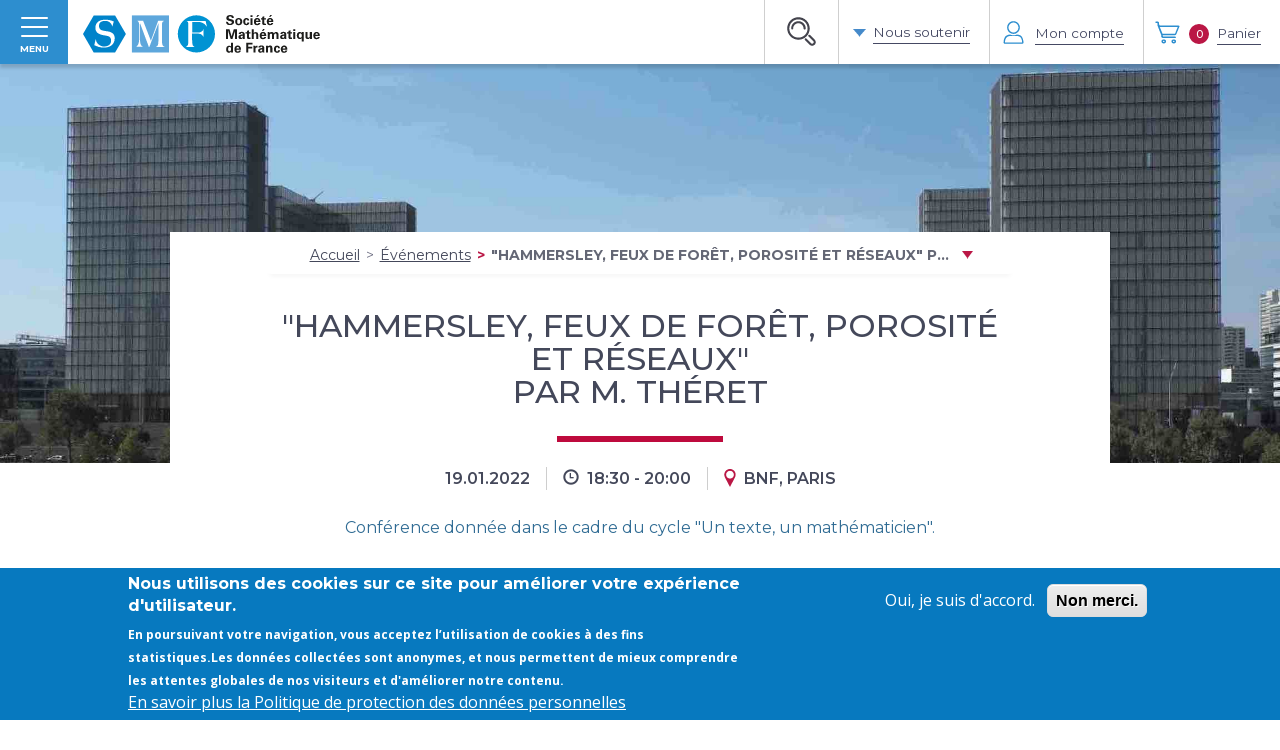

--- FILE ---
content_type: text/html; charset=UTF-8
request_url: https://smf.emath.fr/evenements-smf/conference-bnf-m-theret-2022
body_size: 13610
content:


<!-- THEME DEBUG -->
<!-- THEME HOOK: 'html' -->
<!-- FILE NAME SUGGESTIONS:
   * html--node--3565021.html.twig
   * html--node--%.html.twig
   * html--node.html.twig
   x html.html.twig
-->
<!-- BEGIN OUTPUT from 'themes/custom/smf/templates/layout/html.html.twig' -->
<!DOCTYPE html>
<!--[if IE 8]>    <html class="no-js ie ie8 lt-ie8" lang="fr"> <![endif]-->
<!--[if IE 9]>    <html class="no-js ie ie9" lang="fr"> <![endif]-->
<!--[if gt IE 8]><!--> <html class="no-js" lang="fr"> <!--<![endif]-->
  <head>
    <meta charset="utf-8" />
<meta name="description" content="Vidéo de la conférence

En 1954, le mathématicien anglais John Hammersley est en poste à Oxford. En collaboration avec Bill Morton, il publie un article sur les méthodes de Monte Carlo - méthodes qui permettent de calculer des valeurs approchées d&#039;intégrales grâce à des outils issus des probabilités." />
<meta name="Generator" content="Drupal 8 (https://www.drupal.org)" />
<meta name="MobileOptimized" content="width" />
<meta name="HandheldFriendly" content="true" />
<meta name="viewport" content="width=device-width, initial-scale=1.0" />
<style>div#sliding-popup, div#sliding-popup .eu-cookie-withdraw-banner, .eu-cookie-withdraw-tab {background: #0779bf} div#sliding-popup.eu-cookie-withdraw-wrapper { background: transparent; } #sliding-popup h1, #sliding-popup h2, #sliding-popup h3, #sliding-popup p, #sliding-popup label, #sliding-popup div, .eu-cookie-compliance-more-button, .eu-cookie-compliance-secondary-button, .eu-cookie-withdraw-tab { color: #ffffff;} .eu-cookie-withdraw-tab { border-color: #ffffff;}</style>
<link rel="shortcut icon" href="/sites/default/files/favicon.png" type="image/png" />
<link rel="alternate" hreflang="fr" href="https://smf.emath.fr/evenements-smf/conference-bnf-m-theret-2022" />
<link rel="canonical" href="https://smf.emath.fr/evenements-smf/conference-bnf-m-theret-2022" />
<link rel="shortlink" href="https://smf.emath.fr/node/3565021" />
<link rel="revision" href="https://smf.emath.fr/evenements-smf/conference-bnf-m-theret-2022" />

    <meta http-equiv="X-UA-Compatible" content="IE=edge">
    <title>Conférence BnF - M. Théret - 2022 | Société Mathématique de France</title>
    <link rel="stylesheet" media="all" href="/core/themes/stable/css/system/components/ajax-progress.module.css?t8ga74" />
<link rel="stylesheet" media="all" href="/core/themes/stable/css/system/components/align.module.css?t8ga74" />
<link rel="stylesheet" media="all" href="/core/themes/stable/css/system/components/autocomplete-loading.module.css?t8ga74" />
<link rel="stylesheet" media="all" href="/core/themes/stable/css/system/components/fieldgroup.module.css?t8ga74" />
<link rel="stylesheet" media="all" href="/core/themes/stable/css/system/components/container-inline.module.css?t8ga74" />
<link rel="stylesheet" media="all" href="/core/themes/stable/css/system/components/clearfix.module.css?t8ga74" />
<link rel="stylesheet" media="all" href="/core/themes/stable/css/system/components/details.module.css?t8ga74" />
<link rel="stylesheet" media="all" href="/core/themes/stable/css/system/components/hidden.module.css?t8ga74" />
<link rel="stylesheet" media="all" href="/core/themes/stable/css/system/components/item-list.module.css?t8ga74" />
<link rel="stylesheet" media="all" href="/core/themes/stable/css/system/components/js.module.css?t8ga74" />
<link rel="stylesheet" media="all" href="/core/themes/stable/css/system/components/nowrap.module.css?t8ga74" />
<link rel="stylesheet" media="all" href="/core/themes/stable/css/system/components/position-container.module.css?t8ga74" />
<link rel="stylesheet" media="all" href="/core/themes/stable/css/system/components/progress.module.css?t8ga74" />
<link rel="stylesheet" media="all" href="/core/themes/stable/css/system/components/reset-appearance.module.css?t8ga74" />
<link rel="stylesheet" media="all" href="/core/themes/stable/css/system/components/resize.module.css?t8ga74" />
<link rel="stylesheet" media="all" href="/core/themes/stable/css/system/components/sticky-header.module.css?t8ga74" />
<link rel="stylesheet" media="all" href="/core/themes/stable/css/system/components/system-status-counter.css?t8ga74" />
<link rel="stylesheet" media="all" href="/core/themes/stable/css/system/components/system-status-report-counters.css?t8ga74" />
<link rel="stylesheet" media="all" href="/core/themes/stable/css/system/components/system-status-report-general-info.css?t8ga74" />
<link rel="stylesheet" media="all" href="/core/themes/stable/css/system/components/tabledrag.module.css?t8ga74" />
<link rel="stylesheet" media="all" href="/core/themes/stable/css/system/components/tablesort.module.css?t8ga74" />
<link rel="stylesheet" media="all" href="/core/themes/stable/css/system/components/tree-child.module.css?t8ga74" />
<link rel="stylesheet" media="all" href="/modules/contrib/eu_cookie_compliance/css/eu_cookie_compliance.css?t8ga74" />
<link rel="stylesheet" media="all" href="/modules/contrib/anchor_link/css/anchor_link.css?t8ga74" />
<link rel="stylesheet" media="all" href="/themes/custom/smf/css/main.css?t8ga74" />

    
<!--[if lte IE 8]>
<script src="/core/assets/vendor/html5shiv/html5shiv.min.js?v=3.7.3"></script>
<![endif]-->

    <link rel="apple-touch-icon" href="/sites/default/files/apple-touch-icon.png" />
    <link rel="apple-touch-icon" sizes="57x57" href="/sites/default/files/apple-touch-icon-57x57.png" />
    <link rel="apple-touch-icon" sizes="72x72" href="/sites/default/files/apple-touch-icon-72x72.png" />
    <link rel="apple-touch-icon" sizes="76x76" href="/sites/default/files/apple-touch-icon-76x76.png" />
    <link rel="apple-touch-icon" sizes="114x114" href="/sites/default/files/apple-touch-icon-114x114.png" />
    <link rel="apple-touch-icon" sizes="120x120" href="/sites/default/files/apple-touch-icon-120x120.png" />
    <link rel="apple-touch-icon" sizes="144x144" href="/sites/default/files/apple-touch-icon-144x144.png" />
    <link rel="apple-touch-icon" sizes="152x152" href="/sites/default/files/apple-touch-icon-152x152.png" />
    <link rel="apple-touch-icon" sizes="180x180" href="/sites/default/files/apple-touch-icon-180x180.png" />
    <link rel="apple-touch-icon-precomposed" href="/sites/default/files/apple-touch-icon-precomposed.png" />
    <link rel="apple-touch-icon-precomposed" sizes="57x57" href="/sites/default/files/apple-touch-icon-57x57-precomposed.png" />
    <link rel="apple-touch-icon-precomposed" sizes="72x72" href="/sites/default/files/apple-touch-icon-72x72-precomposed.png" />
    <link rel="apple-touch-icon-precomposed" sizes="76x76" href="/sites/default/files/apple-touch-icon-76x76-precomposed.png" />
    <link rel="apple-touch-icon-precomposed" sizes="114x114" href="/sites/default/files/apple-touch-icon-114x114-precomposed.png" />
    <link rel="apple-touch-icon-precomposed" sizes="120x120" href="/sites/default/files/apple-touch-icon-120x120-precomposed.png" />
    <link rel="apple-touch-icon-precomposed" sizes="144x144" href="/sites/default/files/apple-touch-icon-144x144-precomposed.png" />
    <link rel="apple-touch-icon-precomposed" sizes="152x152" href="/sites/default/files/apple-touch-icon-152x152-precomposed.png" />
    <link rel="apple-touch-icon-precomposed" sizes="180x180" href="/sites/default/files/apple-touch-icon-180x180-precomposed.png" />
    <!--[if lt IE 9]>
    <script src="//html5shiv.googlecode.com/svn/trunk/html5.js"></script>
    <script type="text/javascript" src="/themes/custom/smf/vendor/respond.min.js"></script>
    <![endif]-->
    <!-- Google Tag Manager -->
    <script>(function(w,d,s,l,i){w[l]=w[l]||[];w[l].push({'gtm.start':
    new Date().getTime(),event:'gtm.js'});var f=d.getElementsByTagName(s)[0],
    j=d.createElement(s),dl=l!='dataLayer'?'&l='+l:'';j.async=true;j.src=
    'https://www.googletagmanager.com/gtm.js?id='+i+dl;f.parentNode.insertBefore(j,f);
    })(window,document,'script','dataLayer','GTM-5X4GC5J');</script>
    <!-- End Google Tag Manager -->
  </head>
  <body class="page-node-3565021 current_language__fr is_not_member is_anonymous tex2jax_process">
    <!-- Google Tag Manager (noscript) -->
    <noscript><iframe src="https://www.googletagmanager.com/ns.html?id=GTM-5X4GC5J"
    height="0" width="0" style="display:none;visibility:hidden"></iframe></noscript>
    <!-- End Google Tag Manager (noscript) -->
    
    

<!-- THEME DEBUG -->
<!-- THEME HOOK: 'off_canvas_page_wrapper' -->
<!-- BEGIN OUTPUT from 'core/themes/stable/templates/content/off-canvas-page-wrapper.html.twig' -->
  <div class="dialog-off-canvas-main-canvas" data-off-canvas-main-canvas>
    

<!-- THEME DEBUG -->
<!-- THEME HOOK: 'page' -->
<!-- FILE NAME SUGGESTIONS:
   * page--conf-rence-bnf-m-th-ret-2022.html.twig
   * page--node--3565021.html.twig
   * page--node--%.html.twig
   * page--node.html.twig
   x page.html.twig
-->
<!-- BEGIN OUTPUT from 'themes/custom/smf/templates/layout/page.html.twig' -->
<div class="skip">
  <div class="container">
    <div class="row">
      <div class="col-sm-12">
        <ul class="skip-list">
          <li class="skip-list__item"><a href="#contenu" class="skip-list__link">Aller au contenu</a></li>
          <li class="skip-list__item"><a href="#recherche-principale" class="skip-list__link" data-target="#mainMenu" data-scroll="noscroll" aria-haspopup="true">Aller à la recherche</a></li>
          <li class="skip-list__item"><a href="#menu-principal" class="skip-list__link" data-target="#mainMenu" data-scroll="noscroll" aria-haspopup="true">Aller au menu</a></li>
        </ul>
      </div>
    </div>
  </div>
</div>
  <div class="main-nav hidden-block" id="mainMenu" aria-hidden="true">
    <div class="scrollbar-inner">
      

<!-- THEME DEBUG -->
<!-- THEME HOOK: 'region' -->
<!-- FILE NAME SUGGESTIONS:
   * region--sidebar-menu.html.twig
   x region.html.twig
-->
<!-- BEGIN OUTPUT from 'core/themes/stable/templates/layout/region.html.twig' -->
  <div>
    

<!-- THEME DEBUG -->
<!-- THEME HOOK: 'block' -->
<!-- FILE NAME SUGGESTIONS:
   * block--smf-main-menu.html.twig
   * block--system-menu-block--main.html.twig
   * block--system-menu-block.html.twig
   * block--system.html.twig
   x block.html.twig
-->
<!-- BEGIN OUTPUT from 'core/themes/stable/templates/block/block.html.twig' -->
<div id="block-smf-main-menu">
  
    
      
    <div class="main-nav__menu slinky-menu">
      <ul class="main-nav-list" id="menu-principal">
        
    <li class="main-nav-list__item">
      <a href="/la-smf/english-users" class="main-nav-list__link gtm-btn" data-gtm="{&quot;action&quot;:&quot;Click&quot;,&quot;label&quot;:&quot;For english users&quot;,&quot;value&quot;:&quot;https:\/\/smf.emath.fr\/la-smf\/english-users&quot;,&quot;page&quot;:&quot;https:\/\/smf.emath.fr\/publications\/groupes-de-chaines-dhomeomorphismes-de-lintervalle&quot;}">For english users</a>
    </li>
    <li class="main-nav-list__item">
      <a href="javascript:;" class="main-nav-list__link gtm-btn" data-gtm="{&quot;action&quot;:&quot;Click&quot;,&quot;label&quot;:&quot;La SMF&quot;,&quot;value&quot;:&quot;javascript:;&quot;,&quot;page&quot;:&quot;https:\/\/smf.emath.fr\/publications\/groupes-de-chaines-dhomeomorphismes-de-lintervalle&quot;}">La SMF</a><ul><li><a  href="/la-smf/connaitre-la-smf" gtm-btn data-gtm="{&quot;action&quot;:&quot;Click&quot;,&quot;label&quot;:&quot;Nous conna\u00eetre&quot;,&quot;value&quot;:&quot;https:\/\/smf.emath.fr\/la-smf\/connaitre-la-smf&quot;,&quot;page&quot;:&quot;https:\/\/smf.emath.fr\/publications\/groupes-de-chaines-dhomeomorphismes-de-lintervalle&quot;}">Nous connaître</a></li><li><a  href="/la-smf/fonctionnement" gtm-btn data-gtm="{&quot;action&quot;:&quot;Click&quot;,&quot;label&quot;:&quot;Notre fonctionnement&quot;,&quot;value&quot;:&quot;https:\/\/smf.emath.fr\/la-smf\/fonctionnement&quot;,&quot;page&quot;:&quot;https:\/\/smf.emath.fr\/publications\/groupes-de-chaines-dhomeomorphismes-de-lintervalle&quot;}">Notre fonctionnement</a></li><li><a  href="/la-smf/les-equipes-de-la-smf" gtm-btn data-gtm="{&quot;action&quot;:&quot;Click&quot;,&quot;label&quot;:&quot;Les \u00e9quipes de la SMF&quot;,&quot;value&quot;:&quot;https:\/\/smf.emath.fr\/la-smf\/les-equipes-de-la-smf&quot;,&quot;page&quot;:&quot;https:\/\/smf.emath.fr\/publications\/groupes-de-chaines-dhomeomorphismes-de-lintervalle&quot;}">Les équipes de la SMF</a></li><li><a  href="/la-smf/la-smf-acteur-des-mathematiques"  class="Array gtm-btn" data-gtm="{&quot;action&quot;:&quot;Click&quot;,&quot;label&quot;:&quot;La SMF, actrice des math\u00e9matiques&quot;,&quot;value&quot;:&quot;https:\/\/smf.emath.fr\/la-smf\/la-smf-acteur-des-mathematiques&quot;,&quot;page&quot;:&quot;https:\/\/smf.emath.fr\/publications\/groupes-de-chaines-dhomeomorphismes-de-lintervalle&quot;}">La SMF, actrice des mathématiques</a></li><li><a  href="/la-smf/la-smf-et-lenseignement-des-mathematiques" gtm-btn data-gtm="{&quot;action&quot;:&quot;Click&quot;,&quot;label&quot;:&quot;La SMF et l'enseignement&quot;,&quot;value&quot;:&quot;https:\/\/smf.emath.fr\/la-smf\/la-smf-et-lenseignement-des-mathematiques&quot;,&quot;page&quot;:&quot;https:\/\/smf.emath.fr\/publications\/groupes-de-chaines-dhomeomorphismes-de-lintervalle&quot;}">La SMF et l'enseignement</a></li><li><a  href="/sommaire/nos-conferences" gtm-btn data-gtm="{&quot;action&quot;:&quot;Click&quot;,&quot;label&quot;:&quot;Nos conf\u00e9rences&quot;,&quot;value&quot;:&quot;https:\/\/smf.emath.fr\/sommaire\/nos-conferences&quot;,&quot;page&quot;:&quot;https:\/\/smf.emath.fr\/publications\/groupes-de-chaines-dhomeomorphismes-de-lintervalle&quot;}">Nos conférences</a></li><li><a  href="/la-smf/les-prix-de-la-smf" gtm-btn data-gtm="{&quot;action&quot;:&quot;Click&quot;,&quot;label&quot;:&quot;Les prix de la SMF&quot;,&quot;value&quot;:&quot;https:\/\/smf.emath.fr\/la-smf\/les-prix-de-la-smf&quot;,&quot;page&quot;:&quot;https:\/\/smf.emath.fr\/publications\/groupes-de-chaines-dhomeomorphismes-de-lintervalle&quot;}">Les prix de la SMF</a></li><li><a  href="/la-smf/mathc2plus" gtm-btn data-gtm="{&quot;action&quot;:&quot;Click&quot;,&quot;label&quot;:&quot;MathC2+&quot;,&quot;value&quot;:&quot;https:\/\/smf.emath.fr\/la-smf\/mathc2plus&quot;,&quot;page&quot;:&quot;https:\/\/smf.emath.fr\/publications\/groupes-de-chaines-dhomeomorphismes-de-lintervalle&quot;}">MathC2+</a></li><li><a  href="/la-smf/lespace-doctorantes-et-docteures"  class="Array gtm-btn" data-gtm="{&quot;action&quot;:&quot;Click&quot;,&quot;label&quot;:&quot;Espace doctorat&quot;,&quot;value&quot;:&quot;https:\/\/smf.emath.fr\/la-smf\/lespace-doctorantes-et-docteures&quot;,&quot;page&quot;:&quot;https:\/\/smf.emath.fr\/publications\/groupes-de-chaines-dhomeomorphismes-de-lintervalle&quot;}">Espace doctorat</a></li><li><a  href="/la-smf/le-cirm-et-la-smf" gtm-btn data-gtm="{&quot;action&quot;:&quot;Click&quot;,&quot;label&quot;:&quot;Le CIRM&quot;,&quot;value&quot;:&quot;https:\/\/smf.emath.fr\/la-smf\/le-cirm-et-la-smf&quot;,&quot;page&quot;:&quot;https:\/\/smf.emath.fr\/publications\/groupes-de-chaines-dhomeomorphismes-de-lintervalle&quot;}">Le CIRM</a></li><li><a  href="/la-smf/pourquoi-nous-soutenir" gtm-btn data-gtm="{&quot;action&quot;:&quot;Click&quot;,&quot;label&quot;:&quot;Pourquoi nous soutenir&quot;,&quot;value&quot;:&quot;https:\/\/smf.emath.fr\/la-smf\/pourquoi-nous-soutenir&quot;,&quot;page&quot;:&quot;https:\/\/smf.emath.fr\/publications\/groupes-de-chaines-dhomeomorphismes-de-lintervalle&quot;}">Pourquoi nous soutenir</a></li><li><a  href="/la-smf/nous-contacter" gtm-btn data-gtm="{&quot;action&quot;:&quot;Click&quot;,&quot;label&quot;:&quot;Nous contacter&quot;,&quot;value&quot;:&quot;https:\/\/smf.emath.fr\/la-smf\/nous-contacter&quot;,&quot;page&quot;:&quot;https:\/\/smf.emath.fr\/publications\/groupes-de-chaines-dhomeomorphismes-de-lintervalle&quot;}">Nous contacter</a></li></ul>
    </li>
    <li class="main-nav-list__item">
      <a href="javascript:;" class="main-nav-list__link gtm-btn" data-gtm="{&quot;action&quot;:&quot;Click&quot;,&quot;label&quot;:&quot;Les Publications&quot;,&quot;value&quot;:&quot;javascript:;&quot;,&quot;page&quot;:&quot;https:\/\/smf.emath.fr\/publications\/groupes-de-chaines-dhomeomorphismes-de-lintervalle&quot;}">Les Publications</a><ul><li><a  href="/les-publications" gtm-btn data-gtm="{&quot;action&quot;:&quot;Click&quot;,&quot;label&quot;:&quot;Toutes les publications&quot;,&quot;value&quot;:&quot;https:\/\/smf.emath.fr\/les-publications&quot;,&quot;page&quot;:&quot;https:\/\/smf.emath.fr\/publications\/groupes-de-chaines-dhomeomorphismes-de-lintervalle&quot;}">Toutes les publications</a></li><li><a  href="/publications/nos-revues" gtm-btn data-gtm="{&quot;action&quot;:&quot;Click&quot;,&quot;label&quot;:&quot;Revues \/ Journals&quot;,&quot;value&quot;:&quot;https:\/\/smf.emath.fr\/publications\/nos-revues&quot;,&quot;page&quot;:&quot;https:\/\/smf.emath.fr\/publications\/groupes-de-chaines-dhomeomorphismes-de-lintervalle&quot;}">Revues / Journals</a></li><li><a  href="/publications/abonnements-aux-revues-electroniques"  class="Array gtm-btn" data-gtm="{&quot;action&quot;:&quot;Click&quot;,&quot;label&quot;:&quot;Acc\u00e8s aux revues \u00e9lectroniques&quot;,&quot;value&quot;:&quot;https:\/\/smf.emath.fr\/publications\/abonnements-aux-revues-electroniques&quot;,&quot;page&quot;:&quot;https:\/\/smf.emath.fr\/publications\/groupes-de-chaines-dhomeomorphismes-de-lintervalle&quot;}">Accès aux revues électroniques</a></li><li><a  href="/publications/nos-collections" gtm-btn data-gtm="{&quot;action&quot;:&quot;Click&quot;,&quot;label&quot;:&quot;Livres \/ Books&quot;,&quot;value&quot;:&quot;https:\/\/smf.emath.fr\/publications\/nos-collections&quot;,&quot;page&quot;:&quot;https:\/\/smf.emath.fr\/publications\/groupes-de-chaines-dhomeomorphismes-de-lintervalle&quot;}">Livres / Books</a></li><li><a  href="/publications/la-smf-une-maison-dedition-independante" gtm-btn data-gtm="{&quot;action&quot;:&quot;Click&quot;,&quot;label&quot;:&quot;La maison d\u2019\u00e9dition&quot;,&quot;value&quot;:&quot;https:\/\/smf.emath.fr\/publications\/la-smf-une-maison-dedition-independante&quot;,&quot;page&quot;:&quot;https:\/\/smf.emath.fr\/publications\/groupes-de-chaines-dhomeomorphismes-de-lintervalle&quot;}">La maison d’édition</a></li><li><a  href="/la-smf/soumettre-a-la-smf" gtm-btn data-gtm="{&quot;action&quot;:&quot;Click&quot;,&quot;label&quot;:&quot;Soumettre une publication&quot;,&quot;value&quot;:&quot;https:\/\/smf.emath.fr\/la-smf\/soumettre-a-la-smf&quot;,&quot;page&quot;:&quot;https:\/\/smf.emath.fr\/publications\/groupes-de-chaines-dhomeomorphismes-de-lintervalle&quot;}">Soumettre une publication</a></li><li><a  href="/publications/abonnements" gtm-btn data-gtm="{&quot;action&quot;:&quot;Click&quot;,&quot;label&quot;:&quot;Abonnements \/ Tarifs&quot;,&quot;value&quot;:&quot;https:\/\/smf.emath.fr\/publications\/abonnements&quot;,&quot;page&quot;:&quot;https:\/\/smf.emath.fr\/publications\/groupes-de-chaines-dhomeomorphismes-de-lintervalle&quot;}">Abonnements / Tarifs</a></li><li><a  href="/sommaire/le-coin-des-diffuseurs-et-des-libraires" gtm-btn data-gtm="{&quot;action&quot;:&quot;Click&quot;,&quot;label&quot;:&quot;Pour les diffuseurs et libraires&quot;,&quot;value&quot;:&quot;https:\/\/smf.emath.fr\/sommaire\/le-coin-des-diffuseurs-et-des-libraires&quot;,&quot;page&quot;:&quot;https:\/\/smf.emath.fr\/publications\/groupes-de-chaines-dhomeomorphismes-de-lintervalle&quot;}">Pour les diffuseurs et libraires</a></li><li><a  href="/les-publications/acheter-livre" gtm-btn data-gtm="{&quot;action&quot;:&quot;Click&quot;,&quot;label&quot;:&quot;Acheter un livre&quot;,&quot;value&quot;:&quot;https:\/\/smf.emath.fr\/les-publications\/acheter-livre&quot;,&quot;page&quot;:&quot;https:\/\/smf.emath.fr\/publications\/groupes-de-chaines-dhomeomorphismes-de-lintervalle&quot;}">Acheter un livre</a></li></ul>
    </li>
    <li class="main-nav-list__item">
      <a href="javascript:;" class="main-nav-list__link gtm-btn" data-gtm="{&quot;action&quot;:&quot;Click&quot;,&quot;label&quot;:&quot;Vivre les math\u00e9matiques aujourd\u2019hui&quot;,&quot;value&quot;:&quot;javascript:;&quot;,&quot;page&quot;:&quot;https:\/\/smf.emath.fr\/publications\/groupes-de-chaines-dhomeomorphismes-de-lintervalle&quot;}">Vivre les mathématiques aujourd’hui</a><ul><li><a  href="/actualites" gtm-btn data-gtm="{&quot;action&quot;:&quot;Click&quot;,&quot;label&quot;:&quot;L'actualit\u00e9 math\u00e9matique&quot;,&quot;value&quot;:&quot;https:\/\/smf.emath.fr\/actualites&quot;,&quot;page&quot;:&quot;https:\/\/smf.emath.fr\/publications\/groupes-de-chaines-dhomeomorphismes-de-lintervalle&quot;}">L'actualité mathématique</a></li><li><a  href="/evenements" gtm-btn data-gtm="{&quot;action&quot;:&quot;Click&quot;,&quot;label&quot;:&quot;L\u2019agenda des \u00e9v\u00e9nements&quot;,&quot;value&quot;:&quot;https:\/\/smf.emath.fr\/evenements&quot;,&quot;page&quot;:&quot;https:\/\/smf.emath.fr\/publications\/groupes-de-chaines-dhomeomorphismes-de-lintervalle&quot;}">L’agenda des événements</a></li><li><a  href="/actualites?field_thematic%5B0%5D=259" gtm-btn data-gtm="{&quot;action&quot;:&quot;Click&quot;,&quot;label&quot;:&quot;L'actualit\u00e9 des prix math\u00e9matiques&quot;,&quot;value&quot;:&quot;https:\/\/smf.emath.fr\/actualites?field_thematic%5B0%5D=259&quot;,&quot;page&quot;:&quot;https:\/\/smf.emath.fr\/publications\/groupes-de-chaines-dhomeomorphismes-de-lintervalle&quot;}">L'actualité des prix mathématiques</a></li><li><a  href="/demande-parrainage" gtm-btn data-gtm="{&quot;action&quot;:&quot;Click&quot;,&quot;label&quot;:&quot;Demander un parrainage&quot;,&quot;value&quot;:&quot;https:\/\/smf.emath.fr\/demande-parrainage&quot;,&quot;page&quot;:&quot;https:\/\/smf.emath.fr\/publications\/groupes-de-chaines-dhomeomorphismes-de-lintervalle&quot;}">Demander un parrainage</a></li></ul>
    </li>
    <li class="main-nav-list__item">
      <a href="javascript:;" class="main-nav-list__link gtm-btn" data-gtm="{&quot;action&quot;:&quot;Click&quot;,&quot;label&quot;:&quot;Les dossiers et ressources&quot;,&quot;value&quot;:&quot;javascript:;&quot;,&quot;page&quot;:&quot;https:\/\/smf.emath.fr\/publications\/groupes-de-chaines-dhomeomorphismes-de-lintervalle&quot;}">Les dossiers et ressources</a><ul><li><a  href="/dossiers-et-ressources" gtm-btn data-gtm="{&quot;action&quot;:&quot;Click&quot;,&quot;label&quot;:&quot;Tous les dossiers et ressources&quot;,&quot;value&quot;:&quot;https:\/\/smf.emath.fr\/dossiers-et-ressources&quot;,&quot;page&quot;:&quot;https:\/\/smf.emath.fr\/publications\/groupes-de-chaines-dhomeomorphismes-de-lintervalle&quot;}">Tous les dossiers et ressources</a></li><li><a  href="/dossiers-et-ressources?field_thematic%5B0%5D=109" gtm-btn data-gtm="{&quot;action&quot;:&quot;Click&quot;,&quot;label&quot;:&quot;Les dossiers enseignement&quot;,&quot;value&quot;:&quot;https:\/\/smf.emath.fr\/dossiers-et-ressources?field_thematic%5B0%5D=109&quot;,&quot;page&quot;:&quot;https:\/\/smf.emath.fr\/publications\/groupes-de-chaines-dhomeomorphismes-de-lintervalle&quot;}">Les dossiers enseignement</a></li><li><a  href="/dossiers-et-ressources?field_thematic%5B0%5D=256" gtm-btn data-gtm="{&quot;action&quot;:&quot;Click&quot;,&quot;label&quot;:&quot;Les dossiers droits humains\/parit\u00e9&quot;,&quot;value&quot;:&quot;https:\/\/smf.emath.fr\/dossiers-et-ressources?field_thematic%5B0%5D=256&quot;,&quot;page&quot;:&quot;https:\/\/smf.emath.fr\/publications\/groupes-de-chaines-dhomeomorphismes-de-lintervalle&quot;}">Les dossiers droits humains/parité</a></li></ul>
    </li>
    <li class="main-nav-list__item">
      <a href="/la-smf/adherer-la-smf" class="main-nav-list__link gtm-btn" data-gtm="{&quot;action&quot;:&quot;Click&quot;,&quot;label&quot;:&quot;Adh\u00e9rer&quot;,&quot;value&quot;:&quot;https:\/\/smf.emath.fr\/la-smf\/adherer-la-smf&quot;,&quot;page&quot;:&quot;https:\/\/smf.emath.fr\/publications\/groupes-de-chaines-dhomeomorphismes-de-lintervalle&quot;}">Adhérer</a>
    </li>
    <li class="main-nav-list__item">
      <a href="/la-smf/nous-contacter" class="main-nav-list__link gtm-btn" data-gtm="{&quot;action&quot;:&quot;Click&quot;,&quot;label&quot;:&quot;Contacts&quot;,&quot;value&quot;:&quot;https:\/\/smf.emath.fr\/la-smf\/nous-contacter&quot;,&quot;page&quot;:&quot;https:\/\/smf.emath.fr\/publications\/groupes-de-chaines-dhomeomorphismes-de-lintervalle&quot;}">Contacts</a>
    </li>
      </ul>
    </div> <!-- /.main-nav__menu -->
  </div>

<!-- END OUTPUT from 'core/themes/stable/templates/block/block.html.twig' -->


  </div>

<!-- END OUTPUT from 'core/themes/stable/templates/layout/region.html.twig' -->


    </div> <!-- /.scrollbar-inner -->
  </div> <!-- /.main-nav -->
<div class="main-search hidden-block" id="mainSearch" aria-hidden="true">
  <div class="container">
    <div class="row">
      <div class="main-search__title text-center">Je recherche</div>
      <form action="javascript:;" class="main-search__form">
        <div class="main-search__set">
          <input type="text" placeholder="Commencez à taper..." class="main-search__input gtm-btn" id="mainSearchField" data-gtm="{&quot;action&quot;:&quot;Click&quot;,&quot;label&quot;:&quot;Clic champ recherche haut de page&quot;,&quot;value&quot;:&quot;javascript:;&quot;,&quot;page&quot;:&quot;https:\/\/smf.emath.fr\/evenements-smf\/conference-bnf-m-theret-2022&quot;}">
          <button type="submit" class="main-search__submit gtm-btn" id="mainSearchSubmit" data-gtm="{&quot;action&quot;:&quot;Click&quot;,&quot;label&quot;:&quot;Recherche haut de page&quot;,&quot;value&quot;:&quot;javascript:;&quot;,&quot;page&quot;:&quot;https:\/\/smf.emath.fr\/evenements-smf\/conference-bnf-m-theret-2022&quot;}"><img src="/themes/custom/smf/images/icon-search.svg" class="main-search__icon svg" alt="Rechercher"></button>
        </div>
      </form>
      <div class="proposals-pool" id="proposalsPool">
        
  <div class="ajax-loader text-center hide">
    <svg version="1.1" xmlns="http://www.w3.org/2000/svg" xmlns:xlink="http://www.w3.org/1999/xlink" x="0px" y="0px"
     width="40px" height="40px" viewBox="0 0 40 40" enable-background="new 0 0 40 40" xml:space="preserve">
      <path opacity="0.2" fill="#037cba" d="M20.201,5.169c-8.254,0-14.946,6.692-14.946,14.946c0,8.255,6.692,14.946,14.946,14.946
        s14.946-6.691,14.946-14.946C35.146,11.861,28.455,5.169,20.201,5.169z M20.201,31.749c-6.425,0-11.634-5.208-11.634-11.634
        c0-6.425,5.209-11.634,11.634-11.634c6.425,0,11.633,5.209,11.633,11.634C31.834,26.541,26.626,31.749,20.201,31.749z"/>
      <path fill="#037cba" d="M26.013,10.047l1.654-2.866c-2.198-1.272-4.743-2.012-7.466-2.012h0v3.312h0
        C22.32,8.481,24.301,9.057,26.013,10.047z">
        <animateTransform attributeType="xml"
          attributeName="transform"
          type="rotate"
          from="0 20 20"
          to="360 20 20"
          dur="0.5s"
          repeatCount="indefinite"/>
      </path>
    </svg>
  </div>
        <div class="main-search__proposal main-search__proposal--1 hide">
          <div class="main-search__proposal-inner">

            <div class="col-sm-6 col-md-4 eqheight">
              <div class="proposal proposal--news">
                <div class="proposal__title">Actualités et Événements</div>
                <div class="proposal__content">
                  <div class="proposal--news--notempty hidden">
                    <ul class="proposal__list">
                    </ul>
                  </div>
                </div>
              </div>
              <div class="proposal proposal--events">
                <div class="proposal__content">
                  <div class="proposal--news-and-events--empty hidden">Aucun événement ne correspond à votre recherche</div>
                  <div class="proposal--events--notempty hidden">
                    <ul class="proposal__list">
                    </ul>
                  </div>
                </div>
                <div class="proposal__footer proposal--news-and-events--notempty hidden">
                  <div class="proposal--news--notempty hidden">
                    <a href="https://smf.emath.fr/recherche" class="proposal__more more" data-href="https://smf.emath.fr/recherche">Plus de résultats dans les actualités</a>
                  </div>
                  <div class="proposal--events--notempty hidden">
                    <a href="https://smf.emath.fr/recherche" class="proposal__more more" data-href="https://smf.emath.fr/recherche">Plus de résultats dans les événements</a>
                  </div>
                </div>
              </div>

            </div>

            <div class="col-sm-6 col-md-4">
              <div class="proposal proposal--pages eqheight">
                <div class="proposal__title">Pages institutionnelles</div>
                <div class="proposal__content">
                  <div class="proposal--pages--empty hidden">Aucune page ne correspond à votre recherche</div>
                  <div class="proposal--pages--notempty hidden">
                    <ul class="proposal__list">
                    </ul>
                  </div>
                </div>
                <div class="proposal__footer proposal--pages--notempty hidden">
                  <a href="https://smf.emath.fr/recherche" class="proposal__more more" data-href="https://smf.emath.fr/recherche">Plus de résultats dans les pages institutionnelles</a>
                </div>
              </div>
            </div>

            <div class="col-sm-6 col-md-4">
              <div class="proposal proposal--resources eqheight">
                <div class="proposal__title">Dossiers et ressources</div>
                <div class="proposal__content">
                  <div class="proposal--resources--empty hidden">Aucun dossier ou ressource ne correspond à votre recherche</div>
                  <div class="proposal--resources--notempty hidden">
                    <ul class="proposal__list">
                    </ul>
                  </div>
                </div>
                <div class="proposal__footer proposal--resources--notempty hidden">
                  <a href="https://smf.emath.fr/recherche" class="proposal__more more" data-href="https://smf.emath.fr/recherche">Plus de résultats dans les dossiers</a>
                </div>
              </div>
            </div>

          </div> <!-- /.main-search__proposal-inner -->
        </div> <!-- /.main-search__proposal-1 -->
        <div class="main-search__proposal main-search__proposal--2 hide">
          <div class="main-search__proposal-inner">

            <div class="main-search__proposal-title col-sm-12">Publications</div>

            <div class="col-sm-12 proposal--publications--empty hidden">Aucune publication ne correspond à votre recherche</div>
            <div class="proposal--publications--content proposal--publications--notempty hidden"></div>
            <div class="col-sm-offset-6 col-md-offset-8 col-sm-6 col-md-4">
              <div class="pubshort__footer proposal--publications--notempty hidden">
                <a href="https://smf.emath.fr/recherche" class="pubshort__more more" data-href="https://smf.emath.fr/recherche">Plus de résultats dans les publications</a>
              </div>
            </div>

          </div> <!-- /.main-search__proposal-inner -->
        </div> <!-- /.main-search__proposal-2 -->
      </div> <!-- /.proposals-pool -->
    </div> <!-- /.row -->
  </div> <!-- /.container -->
</div> <!-- /.main-search -->
<div class="global-overlay"></div> <!-- /.global-overlay -->
<div class="page page--banner">
      <div class="page_banner__container">
              <div class="wrapper-banner main-banner"><img src="https://smf.emath.fr/sites/default/files/2018-12/BnF-rogne-centre_pet_3.jpg" class="main-banner__img" alt="SMF"></div> <!-- /.wrapper-banner -->
          </div>
    <header class="wrapper-header" role="banner">
    <div class="container-fluid">
      <div class="row">
        <div class="generic-header">
          <div class="generic-header__nav">
            <nav class="menu-block" role="navigation" aria-label="menu principal">
              <a href="javascript:;" data-target="#mainMenu" data-scroll="noscroll" class="hamburger gtm-btn" aria-haspopup="true" id="mainMenuButton" data-gtm="{&quot;action&quot;:&quot;Click&quot;,&quot;label&quot;:&quot;Menu&quot;,&quot;value&quot;:&quot;javascript:;&quot;,&quot;page&quot;:&quot;https:\/\/smf.emath.fr\/evenements-smf\/conference-bnf-m-theret-2022&quot;}">
                <span></span>
                <span></span>
                <span></span>
                <span></span>
                <div>Menu</div>
              </a> <!-- /.hamburger -->
            </nav> <!-- /.menu-block -->
          </div> <!-- /.generic-header__nav -->
          <div class="generic-header__logo">
            <a href="/" class="generic-header__logo-set gtm-btn" title="Retour à la page d’accueil de la Société Mathématique de France" data-gtm="{&quot;action&quot;:&quot;Click&quot;,&quot;label&quot;:&quot;Retour \u00e0 la page d\u2019accueil de la Soci\u00e9t\u00e9 Math\u00e9matique de France&quot;,&quot;value&quot;:&quot;https:\/\/smf.emath.fr\/&quot;,&quot;page&quot;:&quot;https:\/\/smf.emath.fr\/evenements-smf\/conference-bnf-m-theret-2022&quot;}"><img src="/sites/default/files/logo-smf.svg" alt="Société Mathématique de France"></a>
          </div> <!-- /.generic-header__logo -->
          <div class="generic-header__fav-access pull-right">
                          
    <div class="mobile-supportus hidden-sm hidden-md hidden-lg">
      <div class="filter-dropdown btn-group">
        <button type="button" data-toggle="dropdown" aria-haspopup="true" class="header-tools__link gtm-btn" aria-expanded="false" data-gtm="{&quot;action&quot;:&quot;Click&quot;,&quot;label&quot;:&quot;Nous soutenir&quot;,&quot;value&quot;:&quot;javascript:;&quot;,&quot;page&quot;:&quot;https:\/\/smf.emath.fr\/evenements-smf\/conference-bnf-m-theret-2022&quot;}"><span class="header-tools__text">Nous soutenir</span></button><ul class="filter-dropdown__list dropdown-menu dropdown-menu-right" role="menu" aria-expanded="false"><li class="filter-dropdown__item" role="presentation"><a  href="/faire-un-don" class="filter-dropdown__link  gtm-btn" data-gtm="{&quot;action&quot;:&quot;Click&quot;,&quot;label&quot;:&quot;Faire un don&quot;,&quot;value&quot;:&quot;https:\/\/smf.emath.fr\/faire-un-don&quot;,&quot;page&quot;:&quot;https:\/\/smf.emath.fr\/evenements-smf\/conference-bnf-m-theret-2022&quot;}" role="menuitem" tabindex="-1">Faire un don</a></li><li class="filter-dropdown__item" role="presentation"><a  href="/adherer" class="filter-dropdown__link  gtm-btn" data-gtm="{&quot;action&quot;:&quot;Click&quot;,&quot;label&quot;:&quot;Adh\u00e9rer&quot;,&quot;value&quot;:&quot;https:\/\/smf.emath.fr\/adherer&quot;,&quot;page&quot;:&quot;https:\/\/smf.emath.fr\/evenements-smf\/conference-bnf-m-theret-2022&quot;}" role="menuitem" tabindex="-1">Adhérer</a></li></ul>
      </div>
    </div>
                        <ul class="header-tools">
                            <li class="header-tools__item header-tools__item--search">
                <a href="javascript:;" class="header-tools__link gtm-btn" data-target="#mainSearch" data-scroll="noscroll" data-gtm="{&quot;action&quot;:&quot;Click&quot;,&quot;label&quot;:&quot;Ouvrir la recherche haut de page&quot;,&quot;value&quot;:&quot;javascript:;&quot;,&quot;page&quot;:&quot;https:\/\/smf.emath.fr\/evenements-smf\/conference-bnf-m-theret-2022&quot;}">
                  <img src="/themes/custom/smf/images/icon-search.svg" class="header-tools__img svg" alt="Recherche">
                </a>
              </li>
              

<!-- THEME DEBUG -->
<!-- THEME HOOK: 'region' -->
<!-- FILE NAME SUGGESTIONS:
   x region--sidebar-header.html.twig
   * region.html.twig
-->
<!-- BEGIN OUTPUT from 'themes/custom/smf/templates/layout/region--sidebar-header.html.twig' -->
  

<!-- THEME DEBUG -->
<!-- THEME HOOK: 'block' -->
<!-- FILE NAME SUGGESTIONS:
   x block--navigationterciaire.html.twig
   * block--system-menu-block--navigation-terciary.html.twig
   * block--system-menu-block.html.twig
   * block--system.html.twig
   * block.html.twig
-->
<!-- BEGIN OUTPUT from 'themes/custom/smf/templates/block/block--navigationterciaire.html.twig' -->
  
    <li class="header-tools__item header-tools__item--supportus hidden-xs">
      <div class="filter-dropdown btn-group">
        <button type="button" data-toggle="dropdown" aria-haspopup="true" class="header-tools__link gtm-btn" aria-expanded="false" data-gtm="{&quot;action&quot;:&quot;Click&quot;,&quot;label&quot;:&quot;Nous soutenir&quot;,&quot;value&quot;:&quot;#&quot;,&quot;page&quot;:&quot;https:\/\/smf.emath.fr\/publications\/groupes-de-chaines-dhomeomorphismes-de-lintervalle&quot;}"><span class="header-tools__text">Nous soutenir</span></button><ul class="filter-dropdown__list dropdown-menu" role="menu" aria-expanded="false"><li class="filter-dropdown__item" role="presentation"><a  href="/faire-un-don" class="filter-dropdown__link  gtm-btn" role="menuitem" tabindex="-1" data-gtm="{&quot;action&quot;:&quot;Click&quot;,&quot;label&quot;:&quot;Faire un don&quot;,&quot;value&quot;:&quot;https:\/\/smf.emath.fr\/faire-un-don&quot;,&quot;page&quot;:&quot;https:\/\/smf.emath.fr\/publications\/groupes-de-chaines-dhomeomorphismes-de-lintervalle&quot;}">Faire un don</a></li><li class="filter-dropdown__item" role="presentation"><a  href="/adherer" class="filter-dropdown__link  gtm-btn" role="menuitem" tabindex="-1" data-gtm="{&quot;action&quot;:&quot;Click&quot;,&quot;label&quot;:&quot;Adh\u00e9rer&quot;,&quot;value&quot;:&quot;https:\/\/smf.emath.fr\/adherer&quot;,&quot;page&quot;:&quot;https:\/\/smf.emath.fr\/publications\/groupes-de-chaines-dhomeomorphismes-de-lintervalle&quot;}">Adhérer</a></li></ul>
      </div>
    </li>

<!-- END OUTPUT from 'themes/custom/smf/templates/block/block--navigationterciaire.html.twig' -->



<!-- END OUTPUT from 'themes/custom/smf/templates/layout/region--sidebar-header.html.twig' -->


              <li class="header-tools__item header-tools__item--account">
                <a href="/user" class="header-tools__link gtm-btn" data-gtm="{&quot;action&quot;:&quot;Click&quot;,&quot;label&quot;:&quot;Mon compte&quot;,&quot;value&quot;:&quot;https:\/\/smf.emath.fr\/user&quot;,&quot;page&quot;:&quot;https:\/\/smf.emath.fr\/evenements-smf\/conference-bnf-m-theret-2022&quot;}">
                  <img src="/themes/custom/smf/images/icon-account.svg" class="header-tools__img svg" alt="Mon compte">
                  <span class="header-tools__text hidden-xs">Mon compte</span>
                </a>
                </li>
              <li class="header-tools__item header-tools__item--cart">
                <a href="https://smf.emath.fr/cart" class="header-tools__link gtm-btn" data-gtm="{&quot;action&quot;:&quot;Click&quot;,&quot;label&quot;:&quot;Panier&quot;,&quot;value&quot;:&quot;https:\/\/smf.emath.fr\/cart&quot;,&quot;page&quot;:&quot;https:\/\/smf.emath.fr\/evenements-smf\/conference-bnf-m-theret-2022&quot;}">
                  <img src="/themes/custom/smf/images/icon-cart.svg" class="header-tools__img svg" alt="Panier">
                  <span id="header-tools__count" class="header-tools__count">0</span>
                  <span class="header-tools__text hidden-xs">Panier</span>
                </a>
              </li>
            </ul>
          </div> <!-- /.generic-header__fav-access -->
        </div> <!-- /.generic-header -->
      </div> <!-- /.row -->
    </div> <!-- /.container -->
  </header> <!-- /.wrapper-header -->
              <main class="wrapper-article" role="main" id="contenu">
        <article class="article-body edito">
          <div class="container">
            <div class="row">
                              
    <div class="article-body__breadcrumb col-sm-12 col-md-10 col-md-offset-1 col-lg-8 col-lg-offset-2">
      <div class="breadcrumb" id="main-breadcrumb">
        <ol class="breadcrumb__list"><li class="breadcrumb__item"><a href="/" class="breadcrumb__link">Accueil</a></li><li class="breadcrumb__item"><a href="/evenements" class="breadcrumb__link">Événements</a></li><li class="breadcrumb__item breadcrumb__item--dropdown"><a href="#breadcrumb-select" data-lity class="breadcrumb__link">"Hammersley, feux de forêt, porosité et réseaux" p...</a></li>
        </ol>
        <div class="breadcrumb__select lity-hide" id="breadcrumb-select">
          <div class="breadcrumb__select-inner">
            <ul class="breadcrumb__select-list"><li class="breadcrumb__select-item "><a href="/evenements-smf/annonce-concours-smf-junior-2020-0" class="breadcrumb__select-link">Troisième édition du concours SMF junior </a></li><li class="breadcrumb__select-item "><a href="/BNF/2022" class="breadcrumb__select-link">Programme 2022 - un texte, un mathématicien </a></li><li class="breadcrumb__select-item breadcrumb__select-item--active"><a href="javascript:;" class="breadcrumb__select-link">"Hammersley, feux de forêt, porosité et réseaux" par M. Théret</a></li><li class="breadcrumb__select-item "><a href="/evenements-smf/regards-de-geometre" class="breadcrumb__select-link">Regards de Géomètre </a></li><li class="breadcrumb__select-item "><a href="/evenements-smf/conference-bnf-o-druet-2022" class="breadcrumb__select-link">"De Joseph Plateau à Jean Taylor, des bulles de savon bien inspirantes...</a></li><li class="breadcrumb__select-item "><a href="/evenements-smf/conference-bnf-l-dalibard-2022" class="breadcrumb__select-link">"Les singularités d'Olga Oleinik" par A. L. Dalibard</a></li>
            </ul>
          </div>
        </div>
      </div> <!-- /.breadcrumb -->

    </div> <!-- /.article-body__breadcrumb -->
                                            
    <div class="article-body__share col-sm-12 col-md-10 col-md-offset-1 col-lg-1">
      <div class="share">
        <div class="share__title">Partager</div>
        <ul class="share__list">
          <li class="share__item"><a target="_blank" href="https://bsky.app/intent/compose?text=Découvre SMF https://smf.emath.fr/evenements-smf/conference-bnf-m-theret-2022" class="share__link share__link--twitter popup-share gtm-btn" data-gtm="{&quot;action&quot;:&quot;Click&quot;,&quot;label&quot;:&quot;Partager sur Bluesky&quot;,&quot;value&quot;:&quot;https:\/\/smf.emath.frhttps:\/\/bsky.app\/intent\/compose?text=D\u00e9couvre SMF https:\/\/smf.emath.fr\/evenements-smf\/conference-bnf-m-theret-2022&quot;,&quot;page&quot;:&quot;https:\/\/smf.emath.fr\/evenements-smf\/conference-bnf-m-theret-2022&quot;}"><img src="https://smf.emath.fr/sites/default/files/2025-02/bluesky_media_kit_logo_25x25_0.svg" class="share__img svg" alt="Partager sur Bluesky"></a></li><li class="share__item"><a target="_blank" href="https://www.facebook.com/sharer/sharer.php?u=https://smf.emath.fr/evenements-smf/conference-bnf-m-theret-2022" class="share__link share__link--facebook popup-share gtm-btn" data-gtm="{&quot;action&quot;:&quot;Click&quot;,&quot;label&quot;:&quot;Partager sur Facebook&quot;,&quot;value&quot;:&quot;https:\/\/smf.emath.frhttps:\/\/www.facebook.com\/sharer\/sharer.php?u=https:\/\/smf.emath.fr\/evenements-smf\/conference-bnf-m-theret-2022&quot;,&quot;page&quot;:&quot;https:\/\/smf.emath.fr\/evenements-smf\/conference-bnf-m-theret-2022&quot;}"><img src="https://smf.emath.fr/sites/default/files/2018-02/icon-facebook.svg" class="share__img svg" alt="Partager sur Facebook"></a></li><li class="share__item"><a  href="javascript:;" class="share__link share__link--print  gtm-btn" data-gtm="{&quot;action&quot;:&quot;Click&quot;,&quot;label&quot;:&quot;Imprimer&quot;,&quot;value&quot;:&quot;javascript:;&quot;,&quot;page&quot;:&quot;https:\/\/smf.emath.fr\/evenements-smf\/conference-bnf-m-theret-2022&quot;}"><img src="https://smf.emath.fr/sites/default/files/2018-02/icon-print.svg" class="share__img svg" alt="Imprimer"></a></li><li class="share__item"><a  href="mailto:?&subject=Découvre SMF&body=Découvre SMF https://smf.emath.fr/evenements-smf/conference-bnf-m-theret-2022" class="share__link share__link--send  gtm-btn" data-gtm="{&quot;action&quot;:&quot;Click&quot;,&quot;label&quot;:&quot;Envoyer par courriel&quot;,&quot;value&quot;:&quot;https:\/\/smf.emath.frmailto:?&amp;subject=D\u00e9couvre SMF&amp;body=D\u00e9couvre SMF https:\/\/smf.emath.fr\/evenements-smf\/conference-bnf-m-theret-2022&quot;,&quot;page&quot;:&quot;https:\/\/smf.emath.fr\/evenements-smf\/conference-bnf-m-theret-2022&quot;}"><img src="https://smf.emath.fr/sites/default/files/2018-02/icon-send.svg" class="share__img svg" alt="Envoyer par courriel"></a></li>
        </ul>
      </div>
    </div>
                            <div class="article-body__inner col-sm-12 col-md-10 col-md-offset-1 col-lg-8 col-lg-offset-2">
                                

<!-- THEME DEBUG -->
<!-- THEME HOOK: 'region' -->
<!-- FILE NAME SUGGESTIONS:
   * region--content.html.twig
   x region.html.twig
-->
<!-- BEGIN OUTPUT from 'core/themes/stable/templates/layout/region.html.twig' -->
  <div>
    <div data-drupal-messages-fallback class="hidden"></div>

<!-- THEME DEBUG -->
<!-- THEME HOOK: 'block' -->
<!-- FILE NAME SUGGESTIONS:
   * block--smf-content.html.twig
   * block--system-main-block.html.twig
   * block--system.html.twig
   x block.html.twig
-->
<!-- BEGIN OUTPUT from 'core/themes/stable/templates/block/block.html.twig' -->
<div id="block-smf-content">
  
    
      

<!-- THEME DEBUG -->
<!-- THEME HOOK: 'node' -->
<!-- FILE NAME SUGGESTIONS:
   * node--conference-bnf-m-theret-2022.html.twig
   * node--3565021--full.html.twig
   * node--3565021.html.twig
   * node--event--full.html.twig
   * node--event.html.twig
   * node--full.html.twig
   x node.html.twig
-->
<!-- BEGIN OUTPUT from 'themes/custom/smf/templates/content/node.html.twig' -->


<article data-history-node-id="3565021" role="article" about="/evenements-smf/conference-bnf-m-theret-2022">
  <div>
    

<!-- THEME DEBUG -->
<!-- THEME HOOK: 'field_group_html_element' -->
<!-- FILE NAME SUGGESTIONS:
   * field-group-html-element--node--event--group-h1.html.twig
   * field-group-html-element--node--event--h1.html.twig
   * field-group-html-element--node--group-h1.html.twig
   * field-group-html-element--node--event.html.twig
   * field-group-html-element--node--h1.html.twig
   * field-group-html-element--group-h1.html.twig
   * field-group-html-element--event.html.twig
   * field-group-html-element--node.html.twig
   * field-group-html-element--h1.html.twig
   x field-group-html-element.html.twig
-->
<!-- BEGIN OUTPUT from 'modules/contrib/field_group/templates/field-group-html-element.html.twig' -->

<h1  class="article-body__main-title">
      

<!-- THEME DEBUG -->
<!-- THEME HOOK: 'field' -->
<!-- FILE NAME SUGGESTIONS:
   * field--node--field-titre-ligne-1--event.html.twig
   * field--node--field-titre-ligne-1.html.twig
   * field--node--event.html.twig
   * field--field-titre-ligne-1.html.twig
   * field--string.html.twig
   x field.html.twig
-->
<!-- BEGIN OUTPUT from 'core/themes/stable/templates/field/field.html.twig' -->

            <div>&quot;Hammersley, feux de forêt, porosité et réseaux&quot;</div>
      
<!-- END OUTPUT from 'core/themes/stable/templates/field/field.html.twig' -->



<!-- THEME DEBUG -->
<!-- THEME HOOK: 'field' -->
<!-- FILE NAME SUGGESTIONS:
   * field--node--field-titre-ligne-2--event.html.twig
   * field--node--field-titre-ligne-2.html.twig
   * field--node--event.html.twig
   * field--field-titre-ligne-2.html.twig
   * field--string.html.twig
   x field.html.twig
-->
<!-- BEGIN OUTPUT from 'core/themes/stable/templates/field/field.html.twig' -->

            <div>par M. Théret</div>
      
<!-- END OUTPUT from 'core/themes/stable/templates/field/field.html.twig' -->


  </h1>

<!-- END OUTPUT from 'modules/contrib/field_group/templates/field-group-html-element.html.twig' -->



<!-- THEME DEBUG -->
<!-- THEME HOOK: 'field_group_html_element' -->
<!-- FILE NAME SUGGESTIONS:
   * field-group-html-element--node--event--group-div.html.twig
   * field-group-html-element--node--event--div.html.twig
   * field-group-html-element--node--group-div.html.twig
   * field-group-html-element--node--event.html.twig
   * field-group-html-element--node--div.html.twig
   * field-group-html-element--group-div.html.twig
   * field-group-html-element--event.html.twig
   * field-group-html-element--node.html.twig
   * field-group-html-element--div.html.twig
   x field-group-html-element.html.twig
-->
<!-- BEGIN OUTPUT from 'modules/contrib/field_group/templates/field-group-html-element.html.twig' -->

<div  class="chapo">
      

<!-- THEME DEBUG -->
<!-- THEME HOOK: 'field' -->
<!-- FILE NAME SUGGESTIONS:
   * field--node--field-chapo--event.html.twig
   * field--node--field-chapo.html.twig
   * field--node--event.html.twig
   * field--field-chapo.html.twig
   * field--string-long.html.twig
   x field.html.twig
-->
<!-- BEGIN OUTPUT from 'core/themes/stable/templates/field/field.html.twig' -->

            <div>Conférence donnée dans le cadre du cycle "Un texte, un mathématicien".</div>
      
<!-- END OUTPUT from 'core/themes/stable/templates/field/field.html.twig' -->


  </div>

<!-- END OUTPUT from 'modules/contrib/field_group/templates/field-group-html-element.html.twig' -->



<!-- THEME DEBUG -->
<!-- THEME HOOK: 'field' -->
<!-- FILE NAME SUGGESTIONS:
   * field--node--body--event.html.twig
   * field--node--body.html.twig
   * field--node--event.html.twig
   * field--body.html.twig
   * field--text-with-summary.html.twig
   x field.html.twig
-->
<!-- BEGIN OUTPUT from 'core/themes/stable/templates/field/field.html.twig' -->

            <div><div class="tex2jax_process"><div>
<h2 class="text-align-justify"><a class="btn_edito__lvl-2" href="/smf-dossiers-et-ressources/hammersley-feux-de-foret-porosite-et-reseaux-marie-theret-video-2022" target="_top">Vidéo de la conférence</a></h2>

<p class="text-align-justify">En 1954, le mathématicien anglais John Hammersley est en poste à Oxford. En collaboration avec Bill Morton, il publie un article sur les méthodes de Monte Carlo - méthodes qui permettent de calculer des valeurs approchées d'intégrales grâce à des outils issus des probabilités. Ces travaux sont suivis d’une discussion à laquelle participe l’ingénieur Simon Broadbent, alors employé de la British Coal Utilization Association, où il est impliqué dans la conception de masques à gaz pour protéger les mineurs travaillant dans les mines de charbon. Simon Broadbent y propose une modélisation très simple d’un milieu poreux, utilisant le langage des probabilités, et s’interroge sur ce que peuvent dire les mathématiques d’un tel modèle. Hammersley perçoit l’intérêt du modèle suggéré par Broadbent : c’est le début d’une collaboration qui aboutira en 1957 à la définition mathématique précise du modèle de percolation et au début de son étude.</p>

<p class="text-align-justify">La percolation désigne le passage d’un fluide à travers un milieu plus ou moins perméable. La même racine latine apparaît dans le mot percolateur, qui permet d'obtenir un expresso en faisant passer de l’eau à travers les grains de café moulu. Intuitivement, le modèle de percolation est le suivant : pour comprendre la circulation d’un fluide à travers un morceau de roche, on imagine que celle-ci est traversée par un réseau de petits tuyaux microscopiques qui sont soit bouchés, soit ouverts (c'est-à-dire qu’ils laissent passer l’eau), aléatoirement et indépendamment les uns des autres. Suivant la densité des petits tuyaux ouverts, la roche est plus ou moins poreuse, et c’est le lien entre ces deux propriétés – densité des tuyaux microscopiques ouverts et porosité de la roche – qu’il est intéressant de comprendre.</p>

<p class="text-align-justify">La percolation modélise plus généralement des phénomènes de propagation : infiltration de l’eau ou d’un gaz dans une roche poreuse, mais aussi propagation d’un feu dans une forêt, d’une maladie au sein d’une population, ou d’une information sur un réseau social. Ce modèle est parfois trop élémentaire car il stipule qu'un tuyau microscopique est soit bouché, soit ouvert, sans quantifier le degré d'ouverture. Pour aller plus loin, Hammersley a défini la percolation de premier passage en 1965 en collaboration avec son étudiant en thèse Dominic Welsh. Il s'agit d'une variante de la percolation dans laquelle on associe à chaque petit tuyau le temps (aléatoire) nécessaire au fluide pour le traverser. On peut alors étudier l'évolution temporelle de la zone mouillée à l’intérieur d’une roche poreuse s’il y a une infiltration d’eau en un point de sa surface.</p>

<p class="text-align-justify">Ces deux modèles – percolation et percolation de premier passage - sont incroyablement riches, à la fois simples à définir et complexes à étudier. Depuis plus de cinquante ans, ils attirent l’attention de nombreux chercheurs qui ont dû faire preuve d’imagination, d’ingéniosité, de pugnacité et de rigueur pour progresser dans leur étude. Et pourtant, il reste encore beaucoup à comprendre et à expliquer !</p>
</div>

<p class="text-align-justify"> </p>

<div class="encadre_container">
<div class="encadre_container__title">Autour des textes</div>

<div class="encadre_container__content">
<div class="encadre_container__content-text">
<p>S.R. BROADBENT, J.M. HAMMERSLEY, <em>Percolation processes I. Crystals and mazes</em>, Proceedings of the Cambridge Philosophical Society 53 (1957), pp. 629-641.</p>

<p> </p>

<p>J.M. HAMMERSLEY, D.J.A. WELSH, <em>First-passage percolation, subadditive processes, stochastic networks ans generalized renewal theory</em>, Bernoulli, Bayes, Laplace Anniversary Volume (J. Neyman and L. LeCam, eds.), Springer, Berlin (1965), pp. 61-110.</p>
</div>
</div>
</div>

<p> </p>

<div class="row">
<div class="col-sm-3">
<figure><img alt="Marie Théret" height="372" src="/sites/default/files/2019-09/THeret.jpg" width="320" /></figure>
</div>

<div class="col-sm-9">
<h2>Marie Théret</h2>

<p class="text-align-justify">Marie Théret a obtenu son doctorat en mathématiques en 2009. Après être passée par l’université Paris Sud, l’École normale supérieure et l’université Paris Diderot, elle rejoint l’université Paris Nanterre en tant que professeure en 2018. Ses travaux de recherche se situent dans le domaine des probabilités et portent principalement sur le modèle de percolation de premier passage.</p>

<p> </p>
</div>
</div>

<p> </p>

<p class="rtecenter"><a class="btn_edito__lvl-1" href="/smf-dossiers-et-ressources/bibliographie-m-theret-bnf-2020" target="_top">Une bibliographie pour en savoir plus</a></p>

<p> </p>

<div><a class="btn_edito__lvl-1" href="/sites/default/files/2022-01/Brochure-BNF-2022-site.pdf" target="_top">Télécharger la brochure de présentation des conférences du cycle 2022</a></div>

<p> </p>

<p> </p>

<h1>BnF</h1>

<h4>site F-Mitterrand Grand auditorium,<br />
hall est, quai François Mauriac,<br />
Paris 13</h4>

<figure class="content_figure"> </figure>

<p> </p>
</div></div>
      
<!-- END OUTPUT from 'core/themes/stable/templates/field/field.html.twig' -->


    
  </div>
    
</article>

  <div class="extra-fields"><div class="extra-fields__container"><span class="extra-fields__created separator">19.01.2022</span>
              <div class="extra-fields__time separator">
                <span class="glyphicon glyphicon-time" aria-hidden="true"></span> 18:30 - 20:00
              </div>
              <span class="extra-fields__teaser__location teaser__location">
                <span class="teaser__location-icon"><img src="/themes/custom/smf/images/icon-location.svg" class="teaser__location-svg svg" alt="BnF, Paris"></span> BnF, Paris
              </span></div>
  </div>

<!-- END OUTPUT from 'themes/custom/smf/templates/content/node.html.twig' -->


  </div>

<!-- END OUTPUT from 'core/themes/stable/templates/block/block.html.twig' -->


  </div>

<!-- END OUTPUT from 'core/themes/stable/templates/layout/region.html.twig' -->


              </div> <!-- /.article-body__inner -->
            </div> <!-- /.row -->
          </div> <!-- /.container -->
        </article> <!-- /.article-body -->
      </main> <!-- /.wrapper-article -->
              <div class="wrapper-return-top">
      <div class="container">
        <div class="row">
          <div class="col-sm-12 text-right">
            <a href="#top" class="return-top gtm-btn" data-gtm="{&quot;action&quot;:&quot;Click&quot;,&quot;label&quot;:&quot;Retour Haut de page&quot;,&quot;value&quot;:&quot;#top&quot;,&quot;page&quot;:&quot;https:\/\/smf.emath.fr\/evenements-smf\/conference-bnf-m-theret-2022&quot;}"><img src="/themes/custom/smf/images/icon-returntop.svg" class="return-top__img svg" alt=""><span class="return-top__text">Retour <br /> Haut de page</span></a>
          </div>
        </div> <!-- /.row -->
      </div> <!-- /.container -->
    </div> <!-- /.wrapper-return-top -->
          

<!-- THEME DEBUG -->
<!-- THEME HOOK: 'region' -->
<!-- FILE NAME SUGGESTIONS:
   * region--footer.html.twig
   x region.html.twig
-->
<!-- BEGIN OUTPUT from 'core/themes/stable/templates/layout/region.html.twig' -->
  <div>
    

<!-- THEME DEBUG -->
<!-- THEME HOOK: 'block' -->
<!-- FILE NAME SUGGESTIONS:
   * block--smf-footer.html.twig
   * block--system-menu-block--footer.html.twig
   * block--system-menu-block.html.twig
   * block--system.html.twig
   x block.html.twig
-->
<!-- BEGIN OUTPUT from 'core/themes/stable/templates/block/block.html.twig' -->
<div id="block-smf-footer">
  
    
      
  <div class="wrapper-sitemap">
    <div class="container">
      <div class="row">
        <div class="col-xs-12 col-sm-4 col-md-4 col-lg-3"><h2 class="simple-title simple-title--offset">LE RÉSEAU EMATH</h2><ul class="simple-list"><li class="simple-list__item"><a  target="_blank" href="http://www.emath.fr" class="simple-list__link  gtm-btn" data-gtm="{&quot;action&quot;:&quot;Click&quot;,&quot;label&quot;:&quot;Le portail emath.fr&quot;,&quot;value&quot;:&quot;http:\/\/www.emath.fr&quot;,&quot;page&quot;:&quot;https:\/\/smf.emath.fr\/publications\/groupes-de-chaines-dhomeomorphismes-de-lintervalle&quot;}">Le portail emath.fr</a></li><li class="simple-list__item"><a  target="_blank" href="https://www.sfds.asso.fr" class="simple-list__link  gtm-btn" data-gtm="{&quot;action&quot;:&quot;Click&quot;,&quot;label&quot;:&quot;Soci\u00e9t\u00e9 Fran\u00e7aise de Statistique&quot;,&quot;value&quot;:&quot;https:\/\/www.sfds.asso.fr&quot;,&quot;page&quot;:&quot;https:\/\/smf.emath.fr\/publications\/groupes-de-chaines-dhomeomorphismes-de-lintervalle&quot;}">Société Française de Statistique</a></li><li class="simple-list__item"><a  target="_blank" href="http://smai.emath.fr" class="simple-list__link  gtm-btn" data-gtm="{&quot;action&quot;:&quot;Click&quot;,&quot;label&quot;:&quot;Soci\u00e9t\u00e9 de Math\u00e9matiques Appliqu\u00e9es et industrielles&quot;,&quot;value&quot;:&quot;http:\/\/smai.emath.fr&quot;,&quot;page&quot;:&quot;https:\/\/smf.emath.fr\/publications\/groupes-de-chaines-dhomeomorphismes-de-lintervalle&quot;}">Société de Mathématiques Appliquées et industrielles</a></li></ul></div>
        <div class="col-xs-12 col-sm-4 col-md-4 col-lg-4"><h2 class="simple-title simple-title--offset">NOS PARTENAIRES</h2><ul class="simple-list"><li class="simple-list__item"><a  target="_blank" href="http://www.cnrs.fr/insmi" class="simple-list__link  gtm-btn" data-gtm="{&quot;action&quot;:&quot;Click&quot;,&quot;label&quot;:&quot;Institut National des Sciences&lt;br class=\&quot;hidden-xs\&quot;&gt;Math\u00e9matiques et de leurs interactions&quot;,&quot;value&quot;:&quot;http:\/\/www.cnrs.fr\/insmi&quot;,&quot;page&quot;:&quot;https:\/\/smf.emath.fr\/publications\/groupes-de-chaines-dhomeomorphismes-de-lintervalle&quot;}">Institut National des Sciences<br class="hidden-xs">Mathématiques et de leurs interactions</a></li><li class="simple-list__item"><a  target="_blank" href="https://portail.math.cnrs.fr/" class="simple-list__link  gtm-btn" data-gtm="{&quot;action&quot;:&quot;Click&quot;,&quot;label&quot;:&quot;Portail des Math\u00e9matiques&quot;,&quot;value&quot;:&quot;https:\/\/portail.math.cnrs.fr\/&quot;,&quot;page&quot;:&quot;https:\/\/smf.emath.fr\/publications\/groupes-de-chaines-dhomeomorphismes-de-lintervalle&quot;}">Portail des Mathématiques</a></li><li class="simple-list__item"><a  href="https://www.societe-informatique-de-france.fr/" class="simple-list__link  gtm-btn" data-gtm="{&quot;action&quot;:&quot;Click&quot;,&quot;label&quot;:&quot;Soci\u00e9t\u00e9 Informatique de France&quot;,&quot;value&quot;:&quot;https:\/\/www.societe-informatique-de-france.fr\/&quot;,&quot;page&quot;:&quot;https:\/\/smf.emath.fr\/publications\/groupes-de-chaines-dhomeomorphismes-de-lintervalle&quot;}">Société Informatique de France</a></li></ul></div>
        <div class="col-xs-12 col-sm-4 col-md-4 col-lg-3"><h2 class="simple-title simple-title--offset">CONTACT ET PRESSE</h2><ul class="simple-list"><li class="simple-list__item"><a  href="/la-smf/nous-contacter" class="simple-list__link  gtm-btn" data-gtm="{&quot;action&quot;:&quot;Click&quot;,&quot;label&quot;:&quot;Nous contacter&quot;,&quot;value&quot;:&quot;\/la-smf\/nous-contacter&quot;,&quot;page&quot;:&quot;https:\/\/smf.emath.fr\/publications\/groupes-de-chaines-dhomeomorphismes-de-lintervalle&quot;}">Nous contacter</a></li><li class="simple-list__item"><a  href="/la-smf/espace-presse" class="simple-list__link  gtm-btn" data-gtm="{&quot;action&quot;:&quot;Click&quot;,&quot;label&quot;:&quot;Espace Presse&quot;,&quot;value&quot;:&quot;\/la-smf\/espace-presse&quot;,&quot;page&quot;:&quot;https:\/\/smf.emath.fr\/publications\/groupes-de-chaines-dhomeomorphismes-de-lintervalle&quot;}">Espace Presse</a></li><li class="simple-list__item"><a  href="/annuaire-des-adherents" class="simple-list__link  gtm-btn" data-gtm="{&quot;action&quot;:&quot;Click&quot;,&quot;label&quot;:&quot;Annuaire des adh\u00e9rents&quot;,&quot;value&quot;:&quot;\/annuaire-des-adherents&quot;,&quot;page&quot;:&quot;https:\/\/smf.emath.fr\/publications\/groupes-de-chaines-dhomeomorphismes-de-lintervalle&quot;}">Annuaire des adhérents</a></li></ul></div>
        <div class="col-xs-12 col-sm-12 col-md-12 col-lg-2"><h2 class="simple-title simple-title--offset">LA SMF SUR  LES RÉSEAUX SOCIAUX</h2><ul class="social-list social-list--menu"><li class="social-list__item"><a  target="_blank" href="https://bsky.app/profile/socmathfrance.bsky.social" title="Rejoignez-nous sur Bluesky - nouvelle fenêtre" class="social-list__link social-list__link--twitter Array gtm-btn" data-gtm="{&quot;action&quot;:&quot;Click&quot;,&quot;label&quot;:&quot;Bluesky&quot;,&quot;value&quot;:&quot;https:\/\/bsky.app\/profile\/socmathfrance.bsky.social&quot;,&quot;page&quot;:&quot;https:\/\/smf.emath.fr\/publications\/groupes-de-chaines-dhomeomorphismes-de-lintervalle&quot;}"><img src="/themes/custom/smf/images/bluesky_media_kit_logo.svg" alt="Bluesky" class="social-list__img svg"></a></li><li class="social-list__item"><a  href="https://vimeo.com/user7188962" title="Rejoignez-nous sur Vimeo - nouvelle fenêtre" class="social-list__link social-list__link--vimeo  gtm-btn" data-gtm="{&quot;action&quot;:&quot;Click&quot;,&quot;label&quot;:&quot;Vimeo&quot;,&quot;value&quot;:&quot;https:\/\/vimeo.com\/user7188962&quot;,&quot;page&quot;:&quot;https:\/\/smf.emath.fr\/publications\/groupes-de-chaines-dhomeomorphismes-de-lintervalle&quot;}"><img src="/themes/custom/smf/images/icon-vimeo.svg" alt="Vimeo" class="social-list__img svg"></a></li><li class="social-list__item"><a  href="https://www.youtube.com/channel/UCtQfQ9La8-NgpW0eJaHSbBg" title="Rejoignez-nous sur Youtube - nouvelle fenêtre" class="social-list__link social-list__link--youtube  gtm-btn" data-gtm="{&quot;action&quot;:&quot;Click&quot;,&quot;label&quot;:&quot;Youtube&quot;,&quot;value&quot;:&quot;https:\/\/www.youtube.com\/channel\/UCtQfQ9La8-NgpW0eJaHSbBg&quot;,&quot;page&quot;:&quot;https:\/\/smf.emath.fr\/publications\/groupes-de-chaines-dhomeomorphismes-de-lintervalle&quot;}"><img src="/themes/custom/smf/images/icon-youtube.svg" alt="Youtube" class="social-list__img svg"></a></li></ul></div>
      </div> <!-- /.row -->
    </div> <!-- /.container -->
  </div> <!-- /.wrapper-sitemap -->
  </div>

<!-- END OUTPUT from 'core/themes/stable/templates/block/block.html.twig' -->



<!-- THEME DEBUG -->
<!-- THEME HOOK: 'block' -->
<!-- FILE NAME SUGGESTIONS:
   * block--pieddepageliens.html.twig
   * block--system-menu-block--footer-2.html.twig
   * block--system-menu-block.html.twig
   * block--system.html.twig
   x block.html.twig
-->
<!-- BEGIN OUTPUT from 'core/themes/stable/templates/block/block.html.twig' -->
<div id="block-pieddepageliens">
  
    
      
  <footer class="wrapper-footer">
    <div class="container">
      <div class="row">
        <div class="col-sm-12">
          <ul class="footer-links">
            <li><a  href="/la-smf/politique-de-donnees-personnelles" >Données personnelles</a></li><li><a  href="/la-smf/plan-du-site" >Plan du site</a></li>
            <li><span class="footer-links__copyrights">© 2026 SMF</span></li>
          </ul>
        </div>
      </div> <!-- /.row -->
    </div> <!-- /.container -->
    <div class="footer__you_ip"><a href="http://monip.org/" target="_blank" rel="noopener noreferrer">Get your IP address / Obtenez votre adresse IP</a></div>
  </footer> <!-- /.wrapper-footer -->
  </div>

<!-- END OUTPUT from 'core/themes/stable/templates/block/block.html.twig' -->


  </div>

<!-- END OUTPUT from 'core/themes/stable/templates/layout/region.html.twig' -->


    </div> <!-- /.page -->

<!-- END OUTPUT from 'themes/custom/smf/templates/layout/page.html.twig' -->


  </div>

<!-- END OUTPUT from 'core/themes/stable/templates/content/off-canvas-page-wrapper.html.twig' -->


    <script type="application/json" data-drupal-selector="drupal-settings-smf-json">{"time_adherent_sticky":"30","time_slider_speed":"6"}</script>
	  <!--[if lt IE 9]>
		  <div class="browsehappy">
		    <p>Vous utilisez un navigateur <strong>obsolète</strong>. Merci de le <a href="http://browsehappy.com/?locale=fr_FR" target="_blank" title="mettre à jour, voici une proposition de navigateurs récents à télécharger depuis une nouvelle fenêtre">mettre à jour</a> afin de profiter pleinement de ce site.</p>
		  </div>
	  <![endif]-->
    <!-- JavaScript -->
    <script src="//ajax.googleapis.com/ajax/libs/jquery/3.1.1/jquery.min.js"></script>
    <script>window.jQuery || document.write('<script src="/themes/custom/smf/vendor/jquery.min.js"><\/script>')</script>
    <script type="application/json" data-drupal-selector="drupal-settings-json">{"path":{"baseUrl":"\/","scriptPath":null,"pathPrefix":"","currentPath":"node\/3565021","currentPathIsAdmin":false,"isFront":false,"currentLanguage":"fr"},"pluralDelimiter":"\u0003","suppressDeprecationErrors":true,"eu_cookie_compliance":{"cookie_policy_version":"1.0.0","popup_enabled":true,"popup_agreed_enabled":false,"popup_hide_agreed":false,"popup_clicking_confirmation":false,"popup_scrolling_confirmation":false,"popup_html_info":"\u003Cdiv role=\u0022alertdialog\u0022 aria-labelledby=\u0022popup-text\u0022  class=\u0022eu-cookie-compliance-banner eu-cookie-compliance-banner-info eu-cookie-compliance-banner--opt-in\u0022\u003E\n  \u003Cdiv class=\u0022popup-content info eu-cookie-compliance-content\u0022\u003E\n    \u003Cdiv id=\u0022popup-text\u0022 class=\u0022eu-cookie-compliance-message\u0022\u003E\n      \u003Cdiv class=\u0022tex2jax_process\u0022\u003E\u003Ch2\u003ENous utilisons des cookies sur ce site pour am\u00e9liorer votre exp\u00e9rience d\u0027utilisateur.\u003C\/h2\u003E\u003Cp\u003EEn poursuivant votre navigation, vous acceptez l\u2019utilisation de cookies \u00e0 des fins statistiques.\u003C\/p\u003E\u003Cp\u003ELes donn\u00e9es collect\u00e9es sont anonymes, et nous permettent de mieux comprendre les attentes globales de nos visiteurs et d\u0027am\u00e9liorer notre contenu.\u003C\/p\u003E\u003C\/div\u003E\n              \u003Cbutton type=\u0022button\u0022 class=\u0022find-more-button eu-cookie-compliance-more-button\u0022\u003EEn savoir plus la Politique de protection des donn\u00e9es personnelles\u003C\/button\u003E\n          \u003C\/div\u003E\n\n    \n    \u003Cdiv id=\u0022popup-buttons\u0022 class=\u0022eu-cookie-compliance-buttons\u0022\u003E\n      \u003Cbutton type=\u0022button\u0022 class=\u0022agree-button eu-cookie-compliance-secondary-button\u0022\u003EOui, je suis d\u0026#039;accord.\u003C\/button\u003E\n              \u003Cbutton type=\u0022button\u0022 class=\u0022decline-button eu-cookie-compliance-default-button\u0022\u003ENon merci.\u003C\/button\u003E\n          \u003C\/div\u003E\n  \u003C\/div\u003E\n\u003C\/div\u003E","use_mobile_message":false,"mobile_popup_html_info":"\u003Cdiv role=\u0022alertdialog\u0022 aria-labelledby=\u0022popup-text\u0022  class=\u0022eu-cookie-compliance-banner eu-cookie-compliance-banner-info eu-cookie-compliance-banner--opt-in\u0022\u003E\n  \u003Cdiv class=\u0022popup-content info eu-cookie-compliance-content\u0022\u003E\n    \u003Cdiv id=\u0022popup-text\u0022 class=\u0022eu-cookie-compliance-message\u0022\u003E\n      \u003Cdiv class=\u0022tex2jax_process\u0022\u003E\u003C\/div\u003E\n              \u003Cbutton type=\u0022button\u0022 class=\u0022find-more-button eu-cookie-compliance-more-button\u0022\u003EEn savoir plus la Politique de protection des donn\u00e9es personnelles\u003C\/button\u003E\n          \u003C\/div\u003E\n\n    \n    \u003Cdiv id=\u0022popup-buttons\u0022 class=\u0022eu-cookie-compliance-buttons\u0022\u003E\n      \u003Cbutton type=\u0022button\u0022 class=\u0022agree-button eu-cookie-compliance-secondary-button\u0022\u003EOui, je suis d\u0026#039;accord.\u003C\/button\u003E\n              \u003Cbutton type=\u0022button\u0022 class=\u0022decline-button eu-cookie-compliance-default-button\u0022\u003ENon merci.\u003C\/button\u003E\n          \u003C\/div\u003E\n  \u003C\/div\u003E\n\u003C\/div\u003E","mobile_breakpoint":768,"popup_html_agreed":false,"popup_use_bare_css":false,"popup_height":"auto","popup_width":"100%","popup_delay":1000,"popup_link":"\/","popup_link_new_window":true,"popup_position":false,"fixed_top_position":true,"popup_language":"fr","store_consent":false,"better_support_for_screen_readers":false,"cookie_name":"","reload_page":false,"domain":"","domain_all_sites":false,"popup_eu_only_js":false,"cookie_lifetime":100,"cookie_session":0,"set_cookie_session_zero_on_disagree":0,"disagree_do_not_show_popup":false,"method":"opt_in","automatic_cookies_removal":true,"allowed_cookies":"","withdraw_markup":"\u003Cbutton type=\u0022button\u0022 class=\u0022eu-cookie-withdraw-tab\u0022\u003EParam\u00e8tres de confidentialit\u00e9\u003C\/button\u003E\n\u003Cdiv role=\u0022alertdialog\u0022 aria-labelledby=\u0022popup-text\u0022 class=\u0022eu-cookie-withdraw-banner\u0022\u003E\n  \u003Cdiv class=\u0022popup-content info eu-cookie-compliance-content\u0022\u003E\n    \u003Cdiv id=\u0022popup-text\u0022 class=\u0022eu-cookie-compliance-message\u0022\u003E\n      \u003Cdiv class=\u0022tex2jax_process\u0022\u003E\u003Ch2\u003EWe use cookies on this site to enhance your user experience\u003C\/h2\u003E\u003Cp\u003EYou have given your consent for us to set cookies.\u003C\/p\u003E\u003C\/div\u003E\n    \u003C\/div\u003E\n    \u003Cdiv id=\u0022popup-buttons\u0022 class=\u0022eu-cookie-compliance-buttons\u0022\u003E\n      \u003Cbutton type=\u0022button\u0022 class=\u0022eu-cookie-withdraw-button\u0022\u003ERetirer le consentement\u003C\/button\u003E\n    \u003C\/div\u003E\n  \u003C\/div\u003E\n\u003C\/div\u003E","withdraw_enabled":false,"reload_options":0,"reload_routes_list":"","withdraw_button_on_info_popup":false,"cookie_categories":[],"cookie_categories_details":[],"enable_save_preferences_button":true,"cookie_value_disagreed":"0","cookie_value_agreed_show_thank_you":"1","cookie_value_agreed":"2","containing_element":"body","settings_tab_enabled":false,"open_by_default":true},"statistics":{"data":{"nid":"3565021"},"url":"\/core\/modules\/statistics\/statistics.php"},"mathjax":{"config_type":0,"config":{"tex2jax":{"inlineMath":[["$","$"],["\\(","\\)"]],"processEscapes":"true"},"showProcessingMessages":"false","messageStyle":"none"}},"field_group":{"html_element":{"mode":"default","context":"view","settings":{"id":"","classes":"article-body__main-title","element":"h1","show_label":false,"label_element":"h3","attributes":"","effect":"none","speed":"fast"}}},"user":{"uid":0,"permissionsHash":"5bce1fb418191f700ebea2547c09819e8ab17bc3098e7ac9149be25119dc51dd"}}</script>
<script src="/core/assets/vendor/jquery/jquery.min.js?v=3.5.1"></script>
<script src="/core/assets/vendor/jquery-once/jquery.once.min.js?v=2.2.3"></script>
<script src="/core/misc/drupalSettingsLoader.js?v=8.9.20"></script>
<script src="/sites/default/files/languages/fr_FKtfnO4pHZp1Q1apvqqdUCK4B7U5Mx9KBw20utUt7pw.js?t8ga74"></script>
<script src="/core/misc/drupal.js?v=8.9.20"></script>
<script src="/core/misc/drupal.init.js?v=8.9.20"></script>
<script src="/themes/custom/smf/js/common.js?v=1.x"></script>
<script src="/themes/custom/smf/js/adhesion.js?v=1.x"></script>
<script src="/themes/custom/smf/js/adhesion_onepage.js?v=1.x"></script>
<script src="/themes/custom/smf/js/main.js?v=1.x"></script>
<script src="/themes/custom/smf/js/user-form.js?v=1.x"></script>
<script src="/themes/custom/smf/js/commerce-product.js?v=1.x"></script>
<script src="/themes/custom/smf/js/my-account.js?v=1.x"></script>
<script src="/themes/custom/smf/js/tunnel.js?v=1.x"></script>
<script src="/themes/custom/smf/js/donation.js?v=1.x"></script>
<script src="/themes/custom/smf/js/annuaire.js?v=1.x"></script>
<script src="/themes/custom/smf/js/dropzone.js?v=1.x"></script>
<script src="/core/assets/vendor/js-cookie/js.cookie.min.js?v=3.0.0-rc0"></script>
<script src="/modules/contrib/eu_cookie_compliance/js/eu_cookie_compliance.js?v=1.19" defer></script>
<script src="/core/modules/statistics/statistics.js?v=8.9.20"></script>
<script src="/modules/contrib/mathjax/js/config.js?v=8.9.20"></script>
<script src="https://cdnjs.cloudflare.com/ajax/libs/mathjax/2.7.0/MathJax.js?config=TeX-AMS-MML_HTMLorMML"></script>
<script src="/modules/contrib/mathjax/js/setup.js?v=8.9.20"></script>

    <script src="/themes/custom/smf/js/main.jquery.min.js"></script>
  </body>
</html>

<!-- END OUTPUT from 'themes/custom/smf/templates/layout/html.html.twig' -->



--- FILE ---
content_type: image/svg+xml
request_url: https://smf.emath.fr/sites/default/files/2018-02/icon-facebook.svg
body_size: 452
content:
<?xml version="1.0" encoding="utf-8"?>
<!DOCTYPE svg PUBLIC "-//W3C//DTD SVG 1.1//EN" "http://www.w3.org/Graphics/SVG/1.1/DTD/svg11.dtd">
<svg version="1.1" xmlns="http://www.w3.org/2000/svg" xmlns:xlink="http://www.w3.org/1999/xlink" x="0px" y="0px"
	 width="85px" height="85px" viewBox="0 0 85 85" enable-background="new 0 0 85 85" xml:space="preserve">
<path fill="#FFFFFF" d="M54.4,33.1H46v-5.6c0-2.2,1.4-2.6,2.4-2.6c1,0,6,0,6,0v-9.2h-8.2c-9.1,0-11.2,6.9-11.2,11.2v6.1h-5.3v9.4H35
	c0,12.2,0,26.8,0,26.8h11.1c0,0,0-14.8,0-26.8h7.6L54.4,33.1z"/>
</svg>


--- FILE ---
content_type: application/javascript
request_url: https://smf.emath.fr/themes/custom/smf/js/dropzone.js?v=1.x
body_size: 3085
content:
/******/ (function(modules) { // webpackBootstrap
/******/ 	// The module cache
/******/ 	var installedModules = {};
/******/
/******/ 	// The require function
/******/ 	function __webpack_require__(moduleId) {
/******/
/******/ 		// Check if module is in cache
/******/ 		if(installedModules[moduleId])
/******/ 			return installedModules[moduleId].exports;
/******/
/******/ 		// Create a new module (and put it into the cache)
/******/ 		var module = installedModules[moduleId] = {
/******/ 			exports: {},
/******/ 			id: moduleId,
/******/ 			loaded: false
/******/ 		};
/******/
/******/ 		// Execute the module function
/******/ 		modules[moduleId].call(module.exports, module, module.exports, __webpack_require__);
/******/
/******/ 		// Flag the module as loaded
/******/ 		module.loaded = true;
/******/
/******/ 		// Return the exports of the module
/******/ 		return module.exports;
/******/ 	}
/******/
/******/
/******/ 	// expose the modules object (__webpack_modules__)
/******/ 	__webpack_require__.m = modules;
/******/
/******/ 	// expose the module cache
/******/ 	__webpack_require__.c = installedModules;
/******/
/******/ 	// __webpack_public_path__
/******/ 	__webpack_require__.p = "";
/******/
/******/ 	// Load entry module and return exports
/******/ 	return __webpack_require__(0);
/******/ })
/************************************************************************/
/******/ ({

/***/ 0:
/***/ (function(module, exports, __webpack_require__) {

	module.exports = __webpack_require__(7);


/***/ }),

/***/ 7:
/***/ (function(module, exports) {

	'use strict';
	
	!function ($) {
	
	  "use strict";
	
	  // Global Onyx object
	
	  var Onyx = Onyx || {};
	
	  Onyx = {
	
	    /**
	     * Fire all functions
	     */
	    init: function init() {
	      var self = this,
	          obj;
	
	      for (obj in self) {
	        if (self.hasOwnProperty(obj)) {
	          var _method = self[obj];
	          if (_method.selector !== undefined && _method.init !== undefined) {
	            if ($(_method.selector).length > 0) {
	              _method.init();
	            }
	          }
	        }
	      }
	    },
	
	    /**
	     * Files upload
	     */
	    userFilesDropzone: {
	      selector: 'form.dropzone',
	      init: function init() {
	        var base = this,
	            container = $(base.selector);
	
	        base.initFileUploader(base, 'form.dropzone');
	      },
	      initFileUploader: function initFileUploader(base, target) {
	        var previewNode = document.querySelector("#onyx-dropzone-template"),
	            // Dropzone template holder
	        warningsHolder = $("#warnings"); // Warning messages' holder
	
	        previewNode.id = "";
	
	        var previewTemplate = previewNode.parentNode.innerHTML;
	        previewNode.parentNode.removeChild(previewNode);
	
	        var onyxDropzone = new Dropzone(target, {
	          url: $(target).attr("action") ? $(target).attr("action") : "/dropzone-file-upload", // Check that our form has an action attr and if not, set one here
	          maxFiles: 3,
	          maxFilesize: 16,
	          acceptedFiles: "image/jpeg,application/pdf",
	          previewTemplate: previewTemplate,
	          previewsContainer: "#previews",
	          clickable: true,
	
	          createImageThumbnails: true,
	
	          /**
	           * The text used before any files are dropped.
	           */
	          dictDefaultMessage: "Déposer des fichiers ici pour télécharger.", // Default: Drop files here to upload
	
	          /**
	           * The text that replaces the default message text it the browser is not supported.
	           */
	          dictFallbackMessage: "Votre navigateur ne prend pas en charge les téléchargements de fichiers par glisser-déposer.", // Default: Your browser does not support drag'n'drop file uploads.
	
	          /**
	           * If the filesize is too big.
	           * `{{filesize}}` and `{{maxFilesize}}` will be replaced with the respective configuration values.
	           */
	          dictFileTooBig: "Le fichier est trop gros ({{filesize}} Mo). Taille maximale du fichier: {{maxFilesize}} Mo.", // Default: File is too big ({{filesize}}MiB). Max filesize: {{maxFilesize}}MiB.
	
	          /**
	           * If the file doesn't match the file type.
	           */
	          dictInvalidFileType: "Vous ne pouvez pas télécharger de fichiers de ce type.", // Default: You can't upload files of this type.
	
	          /**
	           * If the server response was invalid.
	           * `{{statusCode}}` will be replaced with the servers status code.
	           */
	          dictResponseError: "Le serveur a répondu avec le code {{statusCode}}.", // Default: Server responded with {{statusCode}} code.
	
	          /**
	           * If `addRemoveLinks` is true, the text to be used for the cancel upload link.
	           */
	          dictCancelUpload: "Annuler le téléchargement.", // Default: Cancel upload
	
	          /**
	           * The text that is displayed if an upload was manually canceled
	           */
	          dictUploadCanceled: "Importation annulée.", // Default: Upload canceled.
	
	          /**
	           * If `addRemoveLinks` is true, the text to be used for confirmation when cancelling upload.
	           */
	          dictCancelUploadConfirmation: "Voulez-vous vraiment annuler ce téléchargement?", // Default: Are you sure you want to cancel this upload?
	
	          /**
	           * If `addRemoveLinks` is true, the text to be used to remove a file.
	           */
	          dictRemoveFile: "Effacer le fichier", // Default: Remove file
	
	          /**
	           * If this is not null, then the user will be prompted before removing a file.
	           */
	          dictRemoveFileConfirmation: null, // Default: null
	
	          /**
	           * Displayed if `maxFiles` is st and exceeded.
	           * The string `{{maxFiles}}` will be replaced by the configuration value.
	           */
	          dictMaxFilesExceeded: "Vous ne pouvez plus télécharger de fichiers.", // Default: You can not upload any more files.
	
	          /**
	           * Allows you to translate the different units. Starting with `tb` for terabytes and going down to
	           * `b` for bytes.
	           */
	          dictFileSizeUnits: { tb: "TB", gb: "GB", mb: "Mo", kb: "Ko", b: "b" },
	
	          renameFile: function renameFile(file) {
	            var random = Math.floor(Math.random() * 10000) + 1000;
	            var newName = new Date().getTime() + random.toString() + '_' + file.name;
	            return newName;
	          }
	        });
	
	        Dropzone.autoDiscover = false;
	
	        onyxDropzone.on("addedfile", function (file) {
	          $('.preview-container').css('visibility', 'visible');
	          file.previewElement.classList.add('type-' + base.fileType(file.name)); // Add type class for this element's preview
	        });
	
	        onyxDropzone.on("totaluploadprogress", function (progress) {
	
	          var progr = document.querySelector(".progress .determinate");
	
	          if (progr === undefined || progr === null) return;
	
	          progr.style.width = progress + "%";
	        });
	
	        onyxDropzone.on('dragenter', function () {
	          $(target).addClass("hover");
	        });
	
	        onyxDropzone.on('dragleave', function () {
	          $(target).removeClass("hover");
	        });
	
	        onyxDropzone.on('drop', function () {
	          $(target).removeClass("hover");
	        });
	
	        onyxDropzone.on('addedfile', function () {
	
	          // Remove no files notice
	          $(".no-files-uploaded").slideUp("easeInExpo");
	        });
	
	        onyxDropzone.on('removedfile', function (file) {
	
	          $.ajax({
	            type: "POST",
	            url: $(target).attr("action") ? $(target).attr("action") : "/dropzone-file-upload",
	            data: {
	              target_file: file.upload_ticket,
	              delete_file: 1
	            },
	            success: function success(data) {
	              // console.log(data)
	            }
	          });
	
	          // Show no files notice
	          if (base.dropzoneCount() == 0) {
	            $(".no-files-uploaded").slideDown("easeInExpo");
	            $(".uploaded-files-count").html(base.dropzoneCount());
	          }
	        });
	
	        onyxDropzone.on("success", function (file, response) {
	          // console.log(response)
	          var parsedResponse = JSON.parse(response);
	          file.upload_ticket = parsedResponse.file_link;
	
	          // Make it wait a little bit to take the new element
	          setTimeout(function () {
	            $(".uploaded-files-count").html(base.dropzoneCount());
	            // console.log('Files count: ' + base.dropzoneCount());
	          }, 350);
	
	          // Something to happen when file is uploaded, like showing a message
	          if (typeof parsedResponse.info !== 'undefined') {
	            // console.log(parsedResponse.info);
	            warningsHolder.children('span').html(parsedResponse.info);
	            warningsHolder.slideDown("easeInExpo");
	          }
	        });
	      },
	      dropzoneCount: function dropzoneCount() {
	        var filesCount = $("#previews > .dz-success.dz-complete").length;
	        return filesCount;
	      },
	      fileType: function fileType(fileName) {
	        var fileType = /[.]/.exec(fileName) ? /[^.]+$/.exec(fileName) : undefined;
	        return fileType[0];
	      }
	    }
	    /*document.addEventListener("DOMContentLoaded", function() {
	      // access Dropzone here
	    });*/
	  };$(document).ready(function () {
	    Onyx.init();
	  });
	}(jQuery);

/***/ })

/******/ });
//# sourceMappingURL=dropzone.js.map

--- FILE ---
content_type: image/svg+xml
request_url: https://smf.emath.fr/sites/default/files/2018-02/icon-print.svg
body_size: 1501
content:
<?xml version="1.0" encoding="utf-8"?>
<!DOCTYPE svg PUBLIC "-//W3C//DTD SVG 1.1//EN" "http://www.w3.org/Graphics/SVG/1.1/DTD/svg11.dtd">
<svg version="1.1" xmlns="http://www.w3.org/2000/svg" xmlns:xlink="http://www.w3.org/1999/xlink" x="0px" y="0px"
	 width="85px" height="85px" viewBox="-17.3 -18.9 85 85" enable-background="new -17.3 -18.9 85 85" xml:space="preserve">
  <path fill="#FFFFFF" d="M46.6,9.1h-0.4V8.8c0-2.6-2-4.6-4.6-4.7v-6.8c0-0.7-0.6-1.3-1.3-1.3H10.2C9.5-4,8.9-3.4,8.9-2.7v6.9
  	c-2.6,0-4.6,2.1-4.6,4.7v0.4H3.9c-4.6,0-8.2,3.6-8.2,8.2V34c0,4.6,3.6,8.2,8.2,8.2h4.9v8.1c0,0.7,0.6,1.3,1.3,1.3h30.4
  	c0.7,0,1.3-0.6,1.3-1.3v-8.1h4.9c4.6,0,8.2-3.6,8.2-8.2V17.3C54.9,12.8,51.2,9.1,46.6,9.1z M39.3-1.5v5.6H11.3v-5.6H39.3z M7.3,8.8
  	c0-0.8,0.7-1.5,1.5-1.5h32.7c0.8,0,1.5,0.7,1.5,1.5v0.4H7.3V8.8z M39.3,49H11.3V31.8h27.9V49z M51.7,33.9c0,2.8-2.3,5.2-5.2,5.2
  	h-4.9v-8.4c0-0.7-0.6-1.3-1.3-1.3H10.2c-0.7,0-1.3,0.6-1.3,1.3V39H3.9c-2.8,0-5.2-2.3-5.2-5.2V17.3c0-2.8,2.3-5.2,5.2-5.2h42.7
  	c2.8,0,5.2,2.3,5.2,5.2v16.5H51.7z"/>
  <path fill="#FFFFFF" d="M14.7,37.9h19.8c0.7,0,1.3-0.6,1.3-1.3s-0.6-1.3-1.3-1.3H14.7c-0.7,0-1.3,0.6-1.3,1.3
  	C13.6,37.4,14.2,37.9,14.7,37.9z"/>
  <path fill="#FFFFFF" d="M14.7,42.2h19.8c0.7,0,1.3-0.6,1.3-1.3c0-0.7-0.6-1.3-1.3-1.3H14.7c-0.7,0-1.3,0.6-1.3,1.3
  	C13.6,41.7,14.2,42.2,14.7,42.2z"/>
  <path fill="#FFFFFF" d="M14.7,46.7h10.6c0.7,0,1.3-0.6,1.3-1.3c0-0.7-0.6-1.3-1.3-1.3H14.7c-0.7,0-1.3,0.6-1.3,1.3
  	C13.6,46.1,14.2,46.7,14.7,46.7z"/>
  <circle fill="#FFFFFF" cx="46.1" cy="18.2" r="1.6"/>
  <circle fill="#FFFFFF" cx="41.1" cy="18.2" r="1.6"/>
</svg>


--- FILE ---
content_type: application/javascript
request_url: https://smf.emath.fr/themes/custom/smf/js/tunnel.js?v=1.x
body_size: 5045
content:
/******/ (function(modules) { // webpackBootstrap
/******/ 	// The module cache
/******/ 	var installedModules = {};
/******/
/******/ 	// The require function
/******/ 	function __webpack_require__(moduleId) {
/******/
/******/ 		// Check if module is in cache
/******/ 		if(installedModules[moduleId])
/******/ 			return installedModules[moduleId].exports;
/******/
/******/ 		// Create a new module (and put it into the cache)
/******/ 		var module = installedModules[moduleId] = {
/******/ 			exports: {},
/******/ 			id: moduleId,
/******/ 			loaded: false
/******/ 		};
/******/
/******/ 		// Execute the module function
/******/ 		modules[moduleId].call(module.exports, module, module.exports, __webpack_require__);
/******/
/******/ 		// Flag the module as loaded
/******/ 		module.loaded = true;
/******/
/******/ 		// Return the exports of the module
/******/ 		return module.exports;
/******/ 	}
/******/
/******/
/******/ 	// expose the modules object (__webpack_modules__)
/******/ 	__webpack_require__.m = modules;
/******/
/******/ 	// expose the module cache
/******/ 	__webpack_require__.c = installedModules;
/******/
/******/ 	// __webpack_public_path__
/******/ 	__webpack_require__.p = "";
/******/
/******/ 	// Load entry module and return exports
/******/ 	return __webpack_require__(0);
/******/ })
/************************************************************************/
/******/ ({

/***/ 0:
/***/ (function(module, exports, __webpack_require__) {

	module.exports = __webpack_require__(10);


/***/ }),

/***/ 2:
/***/ (function(module, exports) {

	'use strict';
	
	var _this = module.exports = {
	  globalLoader: function globalLoader(status) {
	    if (status == true) {
	      $('#global-loader').addClass('is-active');
	    } else {
	      $('#global-loader').removeClass('is-active');
	    }
	  },
	  requestPaymentCheckout: function requestPaymentCheckout(pm, type) {
	    var request = $.ajax({
	      url: '/payment/checkout',
	      data: {
	        pm: pm,
	        type: type
	      },
	      method: 'post',
	      cache: false,
	      dataType: 'json',
	      success: function success(data) {
	        if (data.type == 'paypal') {
	          $('#payment-control-checkout').html(data.html);
	          $('#payment-control-checkout form').submit();
	        } else if (data.type == 'creditcard') {
	          $('#payment-content-checkout').html(data.html);
	          $('#payment-content-checkout form').submit();
	        }
	      },
	      error: function error(XMLHttpRequest, textStatus, errorThrown) {
	        if (errorThrown != 'abort') {
	          console.log(XMLHttpRequest);
	          console.log(textStatus);
	          console.log(errorThrown);
	        }
	        _this.globalLoader(false);
	      }
	    });
	  },
	  getURLParameter: function getURLParameter(sParam) {
	    var output = '';
	    var sPageURL = window.location.search.substring(1);
	    var sURLVariables = sPageURL.split('&');
	    for (var i = 0; i < sURLVariables.length; i++) {
	      var sParameterName = sURLVariables[i].split('=');
	      if (sParameterName[0] == sParam) {
	        output = sParameterName[1];
	      }
	    }
	    return output;
	  },
	  validateForm: function validateForm(type, form, fields) {
	    var error = false;
	    var validate;
	
	    fields.forEach(function (element) {
	      validate = false;
	
	      // Clean styles
	      $(form + ' #group-' + element).removeClass('has-success').removeClass('has-error').removeClass('has-feedback');
	      $(form + ' #group-' + element + ' span.glyphicon').remove();
	      $(form + ' #group-' + element + ' span.sr-only').remove();
	      //
	
	      if ($(form + ' label[for="' + element + '"]').hasClass('required')) {
	        validate = true;
	      }
	
	      if (element == 'form-address-company' || element == 'form-address-tva') {
	        if (type == 'individual') {
	          validate = false;
	        }
	
	        if (element == 'form-address-tva') {
	          if ($(form + ' select[name="form-address-country"]').val() != 'FR') {
	            validate = false;
	          }
	        }
	      }
	
	      if (validate) {
	        if (element == 'form-address-country') {
	          if ($(form + ' select[name="' + element + '"]').val() == '') {
	            error = true;
	            $(form + ' #group-' + element).addClass('has-error').addClass('has-feedback');
	            $(form + ' #group-' + element).append('<span class="glyphicon glyphicon-remove form-control-feedback" aria-hidden="true"></span><span class="sr-only">(error)</span>');
	          } else {
	            $(form + ' #group-' + element).addClass('has-success').addClass('has-feedback');
	            $(form + ' #group-' + element).append('<span class="glyphicon glyphicon-ok form-control-feedback" aria-hidden="true"></span><span class="sr-only">(success)</span>');
	          }
	        } else {
	          switch ($(form + ' input[name="' + element + '"]').attr('type')) {
	            case 'text':
	              if ($(form + ' input[name="' + element + '"]').val() == '') {
	                error = true;
	                $(form + ' #group-' + element).addClass('has-error').addClass('has-feedback');
	                $(form + ' #group-' + element).append('<span class="glyphicon glyphicon-remove form-control-feedback" aria-hidden="true"></span><span class="sr-only">(error)</span>');
	              } else {
	                $(form + ' #group-' + element).addClass('has-success').addClass('has-feedback');
	                $(form + ' #group-' + element).append('<span class="glyphicon glyphicon-ok form-control-feedback" aria-hidden="true"></span><span class="sr-only">(success)</span>');
	              }
	              break;
	            case 'radio':
	              if ($(form + ' input[name="' + element + '"]:checked').val() == undefined) {
	                error = true;
	                $(form + ' #group-' + element).addClass('has-error');
	              } else {
	                $(form + ' #group-' + element).addClass('has-success');
	              }
	              break;
	          }
	        }
	      }
	    });
	
	    return error;
	  },
	  dataLayerPush: function dataLayerPush(obj) {
	    dataLayer.push(obj);
	  }
	
	};

/***/ }),

/***/ 10:
/***/ (function(module, exports, __webpack_require__) {

	'use strict';
	
	var common = __webpack_require__(2);
	
	function tunnel_save_data(json_data) {
	  $.ajax({
	    url: '/tunnel-adhesion/save/data',
	    data: { data: { json_data: json_data } },
	    method: 'post',
	    cache: false,
	    dataType: 'json',
	    success: function success(data) {
	      console.log(data);
	    },
	    error: function error(XMLHttpRequest, textStatus, errorThrown) {
	      if (errorThrown != 'abort') {
	        console.log(XMLHttpRequest);
	        console.log(textStatus);
	        console.log(errorThrown);
	      }
	    }
	  });
	}
	jQuery(function ($) {
	  // Fields form
	  var fields = ['form-address-name', 'form-address-company', 'form-address-tva', 'form-address-civility', 'form-address-lastname', 'form-address-firstname', 'form-address-address1',
	  // 'form-address-address2',
	  'form-address-cp', 'form-address-city', 'form-address-country'];
	  //
	
	  var modifyCart = function modifyCart(pid, type, uds) {
	    var url = '/cart/update/product/' + pid + '/' + uds + '/' + type;
	    var requestXHr = $.ajax({
	      url: url,
	      cache: false,
	      dataType: 'json',
	      success: function success(data) {
	        if (data) {
	          $('#header-tools__count').html(data.count);
	          if (data.count == 0) {
	            $('#cartpage-cart-body').html(data.body);
	          } else {
	            $('#cartpage-cart-packaging').html(data.packaging);
	            $('#cartpage-cart-totals').html(data.totals);
	          }
	        }
	      },
	      error: function error(XMLHttpRequest, textStatus, errorThrown) {
	        if (errorThrown != 'abort') {
	          console.log(XMLHttpRequest);
	          console.log(textStatus);
	          console.log(errorThrown);
	        }
	      }
	    });
	  };
	
	  var removeAddress = function removeAddress(id) {
	    var url = '/address/remove/' + id;
	    var requestXHr = $.ajax({
	      url: url,
	      cache: false,
	      dataType: 'json',
	      success: function success(data) {},
	      error: function error(XMLHttpRequest, textStatus, errorThrown) {
	        if (errorThrown != 'abort') {
	          console.log(XMLHttpRequest);
	          console.log(textStatus);
	          console.log(errorThrown);
	        }
	      }
	    });
	  };
	
	  var updateAddressHtml = function updateAddressHtml(id, tunnel, uid) {
	    sessionStorage.setItem('SMF.Address.Save', id);
	    var request = $.ajax({
	      url: '/address/form', //drupalSettings.path.pathPrefix
	      data: {
	        aid: id,
	        tunnel: tunnel,
	        uid: uid
	      },
	      method: 'post',
	      cache: false,
	      dateType: 'html',
	      success: function success(data) {
	        $('#modal-html-update-address').html(data.result);
	        $('#update-address-modal').modal('show');
	      },
	      error: function error(XMLHttpRequest, textStatus, errorThrown) {
	        if (errorThrown != 'abort') {
	          console.log(XMLHttpRequest);
	          console.log(textStatus);
	          console.log(errorThrown);
	        }
	      }
	    });
	  };
	
	  var updateMesCoordonneesPage = function updateMesCoordonneesPage() {
	    var request = $.ajax({
	      url: window.location.pathname,
	      method: 'get',
	      cache: false,
	      dateType: 'html',
	      success: function success(data) {
	        $('#rows-billing').html($(data).find('#rows-billing').html());
	        $('#rows-shipping').html($(data).find('#rows-shipping').html());
	        $('#rows-main-address').html($(data).find('#rows-main-address').html());
	
	        sessionStorage.removeItem('SMF.Address.Save');
	        sessionStorage.removeItem('SMF.Address.Save.Type');
	        $('#update-address-modal').modal('hide');
	      },
	      error: function error(XMLHttpRequest, textStatus, errorThrown) {
	        if (errorThrown != 'abort') {
	          console.log(XMLHttpRequest);
	          console.log(textStatus);
	          console.log(errorThrown);
	        }
	      }
	    });
	  };
	
	  var showModalUpdateSubscriptions = function showModalUpdateSubscriptions(data) {
	    common.globalLoader(true);
	    var request = $.ajax({
	      url: '/subscriptions/form',
	      data: data,
	      method: 'post',
	      cache: false,
	      dateType: 'html',
	      success: function success(data) {
	        $('#update-address-modal').modal('hide');
	        if (data.result != '') {
	          $('#modal-html-update-subscriptions').html(data.result);
	          $('#update-subscriptions-modal').modal('show');
	        }
	      },
	      error: function error(XMLHttpRequest, textStatus, errorThrown) {
	        if (errorThrown != 'abort') {
	          console.log(XMLHttpRequest);
	          console.log(textStatus);
	          console.log(errorThrown);
	        }
	      },
	      complete: function complete(jqXHR, textStatus) {
	        common.globalLoader(false);
	      }
	    });
	  };
	
	  var showModalUpdateSubscriptionsByAddress = function showModalUpdateSubscriptionsByAddress(sid) {
	    if (sid != '') {
	      common.globalLoader(true);
	      var request = $.ajax({
	        url: '/subscriptions/form-by-address',
	        data: {
	          sid: sid
	        },
	        method: 'post',
	        cache: false,
	        dateType: 'html',
	        success: function success(data) {
	          if (data.result != '') {
	            $('#modal-html-update-subscriptions-by-address').html(data.result);
	            $('#update-subscriptions-by-address-modal').modal('show');
	          }
	        },
	        error: function error(XMLHttpRequest, textStatus, errorThrown) {
	          if (errorThrown != 'abort') {
	            console.log(XMLHttpRequest);
	            console.log(textStatus);
	            console.log(errorThrown);
	          }
	        },
	        complete: function complete(jqXHR, textStatus) {
	          common.globalLoader(false);
	        }
	      });
	    }
	  };
	
	  var updateSubscriptionsByAddress = function updateSubscriptionsByAddress() {
	    common.globalLoader(true);
	    $('#update-subscriptions-by-address-modal').modal('hide');
	    var subscription_list_address = $('input[name="subscription_list_address"]').val();
	    var request = $.ajax({
	      url: '/subscriptions/update/cart',
	      data: {
	        form: [{
	          name: 'subscription_list_checkbox_' + subscription_list_address,
	          value: $('input[name="subscription_list_address"]').val()
	        }, {
	          name: 'subscription_list_address',
	          value: $('input[name="subscription_address_list"]:checked').val()
	        }]
	      },
	      method: 'post',
	      cache: false,
	      dateType: 'html',
	      success: function success(data) {
	        $('#update-subscriptions-by-address-msg').modal('show');
	        var request = jQuery.ajax({
	          url: '/smf_admin/abonnements/get-address',
	          data: {
	            path: subscription_list_address
	          },
	          method: 'post',
	          cache: false,
	          success: function success(data) {
	            if (data.html != '') {
	              $('.collapse-address-order-' + data.id).html(data.html);
	            }
	          },
	          error: function error(XMLHttpRequest, textStatus, errorThrown) {
	            if (errorThrown != 'abort') {
	              console.log(XMLHttpRequest);
	              console.log(textStatus);
	              console.log(errorThrown);
	            }
	          }
	        });
	      },
	      error: function error(XMLHttpRequest, textStatus, errorThrown) {
	        if (errorThrown != 'abort') {
	          console.log(XMLHttpRequest);
	          console.log(textStatus);
	          console.log(errorThrown);
	        }
	      },
	      complete: function complete(jqXHR, textStatus) {
	        common.globalLoader(false);
	      }
	    });
	  };
	
	  var updateSubscriptions = function updateSubscriptions() {
	    $('#update-subscriptions-modal').modal('hide');
	
	    if ($('#subscription_list').serializeArray().length > 1) {
	      common.globalLoader(true);
	      var request = $.ajax({
	        url: '/subscriptions/update/cart',
	        data: {
	          form: $('#subscription_list').serializeArray(),
	          address: $('#subscription_address').val()
	        },
	        method: 'post',
	        cache: false,
	        dateType: 'html',
	        success: function success(data) {
	          $('#update-subscriptions-modal-msg').modal('show');
	        },
	        error: function error(XMLHttpRequest, textStatus, errorThrown) {
	          if (errorThrown != 'abort') {
	            console.log(XMLHttpRequest);
	            console.log(textStatus);
	            console.log(errorThrown);
	          }
	        },
	        complete: function complete(jqXHR, textStatus) {
	          common.globalLoader(false);
	        }
	      });
	    }
	  };
	
	  var userLogged = function userLogged() {
	    if (drupalSettings.user.uid == 0) {
	      return false;
	    } else {
	      return true;
	    }
	  };
	
	  var userLogged = userLogged();
	
	  $('body').on('click', '.cart-controls .cart-controls-subtract', function (e) {
	    e.preventDefault();
	    var value = parseInt($('.cart-controls .cart-controls-qty[data-id="' + $(this).data('id') + '"]').val(), 10);
	    value = isNaN(value) ? 0 : value;
	    if (value > 1) {
	      value--;
	      $('.cart-controls .cart-controls-qty[data-id="' + $(this).data('id') + '"]').val(value);
	    }
	    if ($(this).hasClass('do-ajax')) {
	      modifyCart($(this).data('pid'), $(this).data('type'), value);
	    }
	
	    common.dataLayerPush({
	      'event': 'GAEvent',
	      'eventAction': 'Click',
	      'eventLabel': 'Diminution de la quantité de produit',
	      'eventValue': value,
	      'eventPage': window.location.href
	    });
	  });
	
	  $('body').on('click', '.cart-controls .cart-controls-add', function (e) {
	    e.preventDefault();
	    var value = parseInt($('.cart-controls .cart-controls-qty[data-id="' + $(this).data('id') + '"]').val(), 10);
	    value = isNaN(value) ? 0 : value;
	    if (value < 1000) {
	      value++;
	      $('.cart-controls .cart-controls-qty[data-id="' + $(this).data('id') + '"]').val(value);
	    }
	    if ($(this).hasClass('do-ajax')) {
	      modifyCart($(this).data('pid'), $(this).data('type'), value);
	    }
	
	    common.dataLayerPush({
	      'event': 'GAEvent',
	      'eventAction': 'Click',
	      'eventLabel': 'Augmenter la quantité de produit',
	      'eventValue': value,
	      'eventPage': window.location.href
	    });
	  });
	
	  $('body').on('click', '.cart-controls-delete', function (e) {
	    e.preventDefault();
	    var $this = $(this);
	    var $target = $('#product-' + $this.data('pid') + '-' + $this.data('type'));
	    $target.fadeOut('slow', function () {
	      modifyCart($this.data('pid'), $this.data('type'), 0);
	      $target.remove();
	    });
	  });
	
	  $('body').on('click', '.btn-add-to-cart', function (e) {
	    e.preventDefault();
	    if (userLogged) {
	      var $el = $(this);
	      var fields = $('#form-add-product-' + $(this).data('pid') + '-' + $(this).data('type')).serializeArray();
	      var request = $.ajax({
	        url: '/cart/add/product/' + $(this).data('pid') + '/' + fields[0].value + '/' + $(this).data('type'),
	        cache: false,
	        success: function success(data) {
	          var list = '';
	          if ($el.data('list')) {
	            list = '-' + $el.data('list');
	          }
	
	          $('#add_to_cart_modal-ul--price-ad .p1').html($el.data('pricead'));
	          $('#add_to_cart_modal-ul--price-ad .p2').html($el.data('priceadold'));
	          $('#add_to_cart_modal-ul--price-noad .p1').html($el.data('pricenoad'));
	          $('#add_to_cart_modal-ul--price-noad .p2').html($el.data('pricenoadold'));
	
	          $('#add-to-cart-modal' + list).css({
	            'top': '50%',
	            'margin-top': function marginTop() {
	              return -$(this).outerHeight() / 2;
	            }
	          });
	          $('#add-to-cart-modal' + list).modal('show');
	        },
	        error: function error(XMLHttpRequest, textStatus, errorThrown) {
	          if (errorThrown != 'abort') {
	            console.log(XMLHttpRequest);
	            console.log(textStatus);
	            console.log(errorThrown);
	          }
	        }
	      });
	    } else {
	      $('#please-login-modal').css({
	        'top': '50%',
	        'margin-top': function marginTop() {
	          return -$(this).outerHeight() / 2;
	        }
	      });
	      $('#please-login-modal').modal('show');
	    }
	  });
	
	  $('body').on('change', '.radio-address[name="radio-livraison"]', function () {
	    var url = '/cart/update/shipping/' + this.value;
	    var requestXHr = $.ajax({
	      url: url,
	      cache: false,
	      dataType: 'json',
	      success: function success(data) {
	        if (data) {
	          $('#cartpage-cart-totals').html(data.totals);
	        }
	      },
	      error: function error(XMLHttpRequest, textStatus, errorThrown) {
	        if (errorThrown != 'abort') {
	          console.log(XMLHttpRequest);
	          console.log(textStatus);
	          console.log(errorThrown);
	        }
	      }
	    });
	  });
	
	  $('body').on('click', '.btn-goto-payment', function (e) {
	    e.preventDefault();
	    var error = false;
	    var href = $(this).attr('href');
	    if ($('input[name=radio-facturation]:checked').val() == undefined) {
	      error = true;
	    }
	    if ($('input[name=radio-livraison]:checked').val() == undefined) {
	      error = true;
	    }
	    if (error) {
	      $.notify({
	        message: Drupal.t('Vous devez sélectionner une adresse de livraison et de facturation.')
	      }, {
	        z_index: 2000,
	        allow_dismiss: false,
	        type: 'danger'
	      });
	    } else {
	      var request = $.ajax({
	        url: '/cart/save/shipping',
	        data: {
	          billing: $('input[name=radio-facturation]:checked').val(),
	          shipping: $('input[name=radio-livraison]:checked').val()
	        },
	        method: 'post',
	        cache: false,
	        dataType: 'json',
	        success: function success(data) {
	          if (data.response === true) {
	            $.notify({
	              message: Drupal.t("L'une des adresses sélectionnées est incorrecte.")
	            }, {
	              z_index: 2000,
	              allow_dismiss: false,
	              type: 'danger'
	            });
	          } else {
	            window.location.href = href;
	          }
	        },
	        error: function error(XMLHttpRequest, textStatus, errorThrown) {
	          if (errorThrown != 'abort') {
	            console.log(XMLHttpRequest);
	            console.log(textStatus);
	            console.log(errorThrown);
	          }
	        }
	      });
	    }
	  });
	
	  /*$('body').on('click', '.btn-remove-address', function(e) {
	    e.preventDefault()
	     sessionStorage.setItem('SMF.Address.Remove', $(this).data('id'))
	     $('#remove-address-modal').css({
	      'top': '50%',
	      'margin-top': function() { return -$(this).outerHeight()/2 }
	    })
	    $('#remove-address-modal').modal('show')
	  })*/
	
	  /*$('body').on('click', '.remove_address_modal-btn-ok', function(e) {
	    e.preventDefault()
	     var $target = $('#address-row-' + sessionStorage.getItem('SMF.Address.Remove'))
	     $target.fadeOut('slow', function() {
	      removeAddress(sessionStorage.getItem('SMF.Address.Remove'))
	      sessionStorage.removeItem('SMF.Address.Remove')
	      $('#remove-address-modal').modal('hide')
	      $target.remove()
	    })
	  })*/
	
	  $('body').on('click', '.btn-add-address', function (e) {
	    e.preventDefault();
	    sessionStorage.setItem('SMF.Address.Save.Type', $(this).data('type'));
	    updateAddressHtml('', $(this).data('tunnel'), $(this).data('uid'));
	  });
	
	  $('body').on('click', '.btn-update-address', function (e) {
	    e.preventDefault();
	    sessionStorage.setItem('SMF.Address.Save.Type', '');
	    updateAddressHtml($(this).data('id'), $(this).data('tunnel'), '');
	  });
	
	  var btn_blocked = false;
	  $('body').on('click', '.btn-finish-payment', function (e) {
	    e.preventDefault();
	
	    if (!btn_blocked) {
	      var error = false;
	
	      if ($('input[name=radio-payment]:checked').val() == undefined) {
	        error = true;
	      }
	
	      if (error) {
	        $.notify({
	          message: Drupal.t('Vous devez sélectionner une méthode de paiement.')
	        }, {
	          z_index: 2000,
	          allow_dismiss: false,
	          type: 'danger'
	        });
	      } else {
	        btn_blocked = true;
	        common.globalLoader(true);
	        common.requestPaymentCheckout($('input[name=radio-payment]:checked').val(), 'cart');
	      }
	    }
	  });
	
	  // Form actions
	  $('body').on('change', 'select[name="form-address-type"]', function () {
	    var form = $(this).closest('form');
	
	    if ($(this).val() == 'individual') {
	      $('#' + form.attr('id') + ' .only-company').addClass('hide');
	    } else if ($(this).val() == 'company' || $(this).val() == 'company2') {
	      $('#' + form.attr('id') + ' .only-company').removeClass('hide');
	    }
	  });
	
	  // Form validation
	  $('body').on('click', '.update_address_modal-btn-ok', function (e) {
	    e.preventDefault();
	    var form = '#form-address';
	    var type = $(form + ' select[name="form-address-type"]').val();
	    var error = common.validateForm(type, form, fields);
	    var tunnel = $(this).data('tunnel');
	    var uid = $(this).data('uid');
	
	    if (!error) {
	      common.globalLoader(true);
	      var url = '/address/save';
	      var requestXHr = $.ajax({
	        url: url,
	        data: {
	          aid: sessionStorage.getItem('SMF.Address.Save'),
	          form: $(form).serializeArray(),
	          type: sessionStorage.getItem('SMF.Address.Save.Type'),
	          uid: uid
	        },
	        method: 'post',
	        cache: false,
	        dataType: 'json',
	        success: function success(data) {
	          if (tunnel == 'adhesion') {
	            var result = searchAddress(data.uid, data.type_address); // from adhesion.js
	            $('#update-address-modal').modal('hide');
	          } else {
	            var result = updateMesCoordonneesPage();
	            if (data.type_address == 'shipping') // && data.operation == 'new'
	              {
	                var result = showModalUpdateSubscriptions(data);
	              }
	          }
	        },
	        error: function error(XMLHttpRequest, textStatus, errorThrown) {
	          if (errorThrown != 'abort') {
	            console.log(XMLHttpRequest);
	            console.log(textStatus);
	            console.log(errorThrown);
	          }
	        },
	        complete: function complete(jqXHR, textStatus) {
	          common.globalLoader(false);
	        }
	      });
	    }
	  });
	
	  // Form user address adhésion
	  if ($('#checkbox-yearbook').length > 0) {
	    $('#checkbox-yearbook').on('click', function () {
	      if ($(this).is(':checked')) {
	        $('#div-yearbook').removeClass('hide');
	      } else {
	        $('#div-yearbook').addClass('hide');
	      }
	    });
	  }
	
	  // Update subscriptions
	  $('body').on('click', '.update_subscriptions_modal-btn-ok', function (e) {
	    e.preventDefault();
	    updateSubscriptions();
	  });
	
	  // Update subscripts : show addresses
	  $('body').on('click', '.btn-show-modal-update-subscriptions-by-address', function (e) {
	    e.preventDefault();
	    showModalUpdateSubscriptionsByAddress($(this).data('id'));
	  });
	
	  $('body').on('click', '.update_subscriptions_by_address_modal-btn-ok', function (e) {
	    e.preventDefault();
	    updateSubscriptionsByAddress();
	  });
	
	  $('#client-tunnel-adhesion-shipping-container').on('click', '.addresspage_block__radio', function (e) {
	
	    var address_nid = e.target.value;
	
	    if (address_nid) {
	
	      tunnel_save_data({ 'shipping_address': address_nid, 'billing_address': address_nid });
	    }
	  });
	
	  $('#client-tunnel-adhesion-billing-container').on('click', '.addresspage_block__radio', function (e) {
	
	    var address_nid = e.target.value;
	
	    if (address_nid) {
	
	      tunnel_save_data({ 'billing_address': address_nid });
	    }
	  });
	});

/***/ })

/******/ });
//# sourceMappingURL=tunnel.js.map

--- FILE ---
content_type: image/svg+xml
request_url: https://smf.emath.fr/sites/default/files/2018-02/icon-send.svg
body_size: 600
content:
<?xml version="1.0" encoding="utf-8"?>
<!DOCTYPE svg PUBLIC "-//W3C//DTD SVG 1.1//EN" "http://www.w3.org/Graphics/SVG/1.1/DTD/svg11.dtd">
<svg version="1.1" xmlns="http://www.w3.org/2000/svg" xmlns:xlink="http://www.w3.org/1999/xlink" x="0px" y="0px"
	 width="85px" height="85px" viewBox="45 25 85 85" enable-background="new 45 25 85 85" xml:space="preserve">
  <polyline fill="#FFFFFF" points="69.9,91 72.5,80.7 77.6,83.9 69.9,91 "/>
  <polygon fill="#FFFFFF" points="63.5,71.8 57.2,67.3 88.6,55.1 116.4,44.1 93.4,60.1 69.6,76 "/>
  <polygon fill="#FFFFFF" points="80.8,84.5 89.9,91 102.1,70.2 117.9,44.1 95.4,61.5 72.5,78.4 "/>
  <polyline fill="#FFFFFF" points="69.3,78.1 69.9,91 66.5,76.9 "/>
</svg>


--- FILE ---
content_type: image/svg+xml
request_url: https://smf.emath.fr/sites/default/files/2025-02/bluesky_media_kit_logo_25x25_0.svg
body_size: 1016
content:
<?xml version="1.0" encoding="UTF-8"?>
<svg xmlns="http://www.w3.org/2000/svg" xmlns:xlink="http://www.w3.org/1999/xlink" width="28px" height="25px" viewBox="0 0 28 25" version="1.1">
<g id="surface1">
<path style=" stroke:none;fill-rule:nonzero;fill:rgb(100%,100%,100%);fill-opacity:1;" d="M 6.070312 1.679688 C 9.28125 4.121094 12.730469 9.066406 14 11.71875 C 15.269531 9.066406 18.71875 4.121094 21.929688 1.679688 C 24.246094 -0.0820312 28 -1.441406 28 2.890625 C 28 3.757812 27.507812 10.164062 27.222656 11.203125 C 26.222656 14.816406 22.582031 15.738281 19.339844 15.183594 C 25.003906 16.15625 26.445312 19.390625 23.332031 22.621094 C 17.425781 28.757812 14.839844 21.082031 14.179688 19.113281 C 14.058594 18.753906 14 18.585938 14 18.726562 C 14 18.585938 13.941406 18.753906 13.820312 19.113281 C 13.160156 21.082031 10.574219 28.757812 4.667969 22.621094 C 1.554688 19.390625 2.996094 16.15625 8.660156 15.183594 C 5.417969 15.738281 1.777344 14.816406 0.777344 11.203125 C 0.492188 10.164062 0 3.757812 0 2.890625 C 0 -1.441406 3.753906 -0.0820312 6.070312 1.679688 Z M 6.070312 1.679688 "/>
</g>
</svg>


--- FILE ---
content_type: image/svg+xml
request_url: https://smf.emath.fr/themes/custom/smf/images/icon-youtube.svg
body_size: 2493
content:
<?xml version="1.0" encoding="utf-8"?>
<!DOCTYPE svg PUBLIC "-//W3C//DTD SVG 1.1//EN" "http://www.w3.org/Graphics/SVG/1.1/DTD/svg11.dtd">
<svg version="1.1" xmlns="http://www.w3.org/2000/svg" xmlns:xlink="http://www.w3.org/1999/xlink" x="0px" y="0px"
	 width="85px" height="85px" viewBox="-14.2 -13.1 85 85" enable-background="new -14.2 -13.1 85 85" xml:space="preserve">
	<path fill="#FFFFFF" d="M48.8,27.8H7.9c-6.4,0-11.8,5.2-11.8,11.8v9.5c0,6.4,5.3,11.8,11.8,11.8h40.8c6.4,0,11.8-5.3,11.8-11.8v-9.5
		C60.6,33.1,55.3,27.8,48.8,27.8z M16.5,35.2h-3.8v18.9H9V35.2H5.2V32h11.3V35.2z M27.2,54.1H24v-1.8c-0.7,0.7-1.2,1.2-1.8,1.4
		c-0.7,0.4-1.3,0.5-1.8,0.5c-0.8,0-1.3-0.3-1.7-0.8c-0.4-0.5-0.5-1.2-0.5-2.2V37.8h3.3v12.5c0,0.4,0.1,0.7,0.3,0.8s0.4,0.3,0.7,0.3
		s0.5-0.1,0.9-0.4c0.4-0.3,0.7-0.5,1-0.9V37.7h3.3v16.4H27.2z M39,50.7c0,1.2-0.3,2.1-0.8,2.6c-0.5,0.7-1.3,0.9-2.2,0.9
		c-0.7,0-1.2-0.1-1.7-0.4c-0.5-0.3-0.9-0.7-1.4-1v1.3h-3.3V32h3.3v7.1c0.4-0.5,0.9-0.9,1.4-1.2s1-0.4,1.4-0.4c1,0,1.8,0.4,2.4,1
		c0.5,0.7,0.8,1.7,0.8,3L39,50.7L39,50.7z M50.3,46.3h-6.2v3c0,0.9,0.1,1.4,0.3,1.8c0.3,0.4,0.5,0.5,1,0.5c0.5,0,0.9-0.1,1.2-0.4
		s0.3-0.9,0.3-1.8v-0.8h3.4v0.8c0,1.7-0.4,2.9-1.2,3.8c-0.8,0.8-2,1.3-3.7,1.3c-1.4,0-2.6-0.4-3.4-1.3s-1.3-2.1-1.3-3.7v-7.3
		c0-1.4,0.5-2.6,1.4-3.4c0.9-0.9,2.1-1.3,3.5-1.3c1.4,0,2.6,0.4,3.4,1.2c0.8,0.8,1.2,2,1.2,3.5V46.3z"/>
	<path fill="#FFFFFF" d="M45.6,40.2c-0.5,0-0.9,0.1-1,0.4c-0.3,0.3-0.4,0.8-0.4,1.4v1.7h2.9V42c0-0.7-0.1-1.2-0.4-1.4C46.4,40.4,46,40.2,45.6,40.2z
		"/>
	<path fill="#FFFFFF" d="M34.3,40.2c-0.3,0-0.5,0-0.7,0.1c-0.3,0.1-0.4,0.3-0.7,0.5v10.1c0.3,0.3,0.5,0.5,0.8,0.5c0.3,0.1,0.5,0.1,0.8,0.1
		c0.4,0,0.7-0.1,0.9-0.4c0.1-0.3,0.3-0.7,0.3-1.2v-8.4c0-0.5-0.1-0.9-0.4-1.3C35.1,40.3,34.7,40.2,34.3,40.2z"/>
	<polygon fill="#FFFFFF" points="13.3,22.2 17.4,22.2 17.4,12.1 22.2,-2.1 18,-2.1 15.4,7.6 15.2,7.6 12.5,-2.1 8.3,-2.1 13.3,12.6 	"/>
	<path fill="#FFFFFF" d="M27.8,22.6c1.7,0,3-0.4,3.9-1.3c0.9-0.9,1.4-2.1,1.4-3.7V8.3c0-1.3-0.5-2.5-1.4-3.4c-0.9-0.9-2.2-1.3-3.7-1.3
		c-1.7,0-3,0.4-3.9,1.2c-1,0.8-1.4,2-1.4,3.3v9.3c0,1.6,0.5,2.8,1.4,3.7C24.9,22.2,26.2,22.6,27.8,22.6z M26.3,8.1
		c0-0.4,0.1-0.7,0.4-0.9c0.3-0.3,0.7-0.4,1-0.4c0.5,0,0.9,0.1,1.2,0.4c0.3,0.3,0.4,0.5,0.4,0.9V18c0,0.5-0.1,0.9-0.4,1.2
		c-0.3,0.3-0.7,0.4-1.2,0.4s-0.9-0.1-1.2-0.4c-0.3-0.3-0.4-0.7-0.4-1.2L26.3,8.1L26.3,8.1z"/>
	<path fill="#FFFFFF" d="M38.7,22.4c0.7,0,1.4-0.1,2.1-0.5c0.8-0.4,1.4-0.9,2.1-1.7v2h3.7v-18h-3.7v13.6c-0.4,0.4-0.7,0.7-1.2,0.9
		c-0.4,0.3-0.8,0.4-1,0.4c-0.4,0-0.7-0.1-0.8-0.3s-0.3-0.5-0.3-0.9V4.2h-3.7v15c0,1,0.3,1.8,0.7,2.4C37.2,22.2,37.9,22.4,38.7,22.4z
		"/>
</svg>


--- FILE ---
content_type: image/svg+xml
request_url: https://smf.emath.fr/sites/default/files/2018-02/icon-facebook.svg
body_size: 452
content:
<?xml version="1.0" encoding="utf-8"?>
<!DOCTYPE svg PUBLIC "-//W3C//DTD SVG 1.1//EN" "http://www.w3.org/Graphics/SVG/1.1/DTD/svg11.dtd">
<svg version="1.1" xmlns="http://www.w3.org/2000/svg" xmlns:xlink="http://www.w3.org/1999/xlink" x="0px" y="0px"
	 width="85px" height="85px" viewBox="0 0 85 85" enable-background="new 0 0 85 85" xml:space="preserve">
<path fill="#FFFFFF" d="M54.4,33.1H46v-5.6c0-2.2,1.4-2.6,2.4-2.6c1,0,6,0,6,0v-9.2h-8.2c-9.1,0-11.2,6.9-11.2,11.2v6.1h-5.3v9.4H35
	c0,12.2,0,26.8,0,26.8h11.1c0,0,0-14.8,0-26.8h7.6L54.4,33.1z"/>
</svg>


--- FILE ---
content_type: application/javascript
request_url: https://smf.emath.fr/themes/custom/smf/js/adhesion.js?v=1.x
body_size: 8357
content:
/******/ (function(modules) { // webpackBootstrap
/******/ 	// The module cache
/******/ 	var installedModules = {};
/******/
/******/ 	// The require function
/******/ 	function __webpack_require__(moduleId) {
/******/
/******/ 		// Check if module is in cache
/******/ 		if(installedModules[moduleId])
/******/ 			return installedModules[moduleId].exports;
/******/
/******/ 		// Create a new module (and put it into the cache)
/******/ 		var module = installedModules[moduleId] = {
/******/ 			exports: {},
/******/ 			id: moduleId,
/******/ 			loaded: false
/******/ 		};
/******/
/******/ 		// Execute the module function
/******/ 		modules[moduleId].call(module.exports, module, module.exports, __webpack_require__);
/******/
/******/ 		// Flag the module as loaded
/******/ 		module.loaded = true;
/******/
/******/ 		// Return the exports of the module
/******/ 		return module.exports;
/******/ 	}
/******/
/******/
/******/ 	// expose the modules object (__webpack_modules__)
/******/ 	__webpack_require__.m = modules;
/******/
/******/ 	// expose the module cache
/******/ 	__webpack_require__.c = installedModules;
/******/
/******/ 	// __webpack_public_path__
/******/ 	__webpack_require__.p = "";
/******/
/******/ 	// Load entry module and return exports
/******/ 	return __webpack_require__(0);
/******/ })
/************************************************************************/
/******/ ([
/* 0 */
/***/ (function(module, exports, __webpack_require__) {

	module.exports = __webpack_require__(1);


/***/ }),
/* 1 */
/***/ (function(module, exports, __webpack_require__) {

	'use strict';
	
	var common = __webpack_require__(2);
	function tunnel_save_data(json_data) {
	  $.ajax({
	    url: '/tunnel-adhesion/save/data',
	    data: { data: { json_data: json_data } },
	    method: 'post',
	    cache: false,
	    dataType: 'json',
	    success: function success(data) {
	      console.log(data);
	    },
	    error: function error(XMLHttpRequest, textStatus, errorThrown) {
	      if (errorThrown != 'abort') {
	        console.log(XMLHttpRequest);
	        console.log(textStatus);
	        console.log(errorThrown);
	      }
	    }
	  });
	}
	jQuery(function ($) {
	  var removeCDATA = function removeCDATA(str) {
	    str = str.replace("<!--//-->", "");
	    str = str.replace("<![CDATA[// ><!--", "");
	    str = str.replace("//--><!]]>", "");
	    return str;
	  };
	
	  var resetControls = function resetControls() {
	    $('#tunnel_adhesion__add_product-input-nid').val('');
	    $('.tunnel_adhesion__add_product-cart-controls .cart-controls-qty').val(1);
	    $('#tunnel_adhesion__add_product-discount').prop('selectedIndex', 0);
	  };
	
	  var nodeClient = function nodeClient(element, type) {
	    var lastname = element.lastname_account != '' ? element.lastname_account : element.lastname;
	    var name = element.name_account != '' ? element.name_account : element.name;
	    var the_id = element.uid;
	
	    var output = '<div class="col-sm-6 col-md-6">\
	      <div class="client_user__container btn-search-address-client client_user__container-eq-height-item" data-type="' + type + '" data-id="' + element.uid + '">\
	        <div class="client_user__content">\
	          <div class="client_user__content-left">\
	            <div><span class="glyphicon glyphicon-user" aria-hidden="true"></span></div>\
	          </div>\
	          <div class="client_user__content-right">\
	            ' + lastname.toUpperCase() + ' ' + name + ' (#' + the_id + ')\
	          </div>\
	        </div> <!-- /.client_user__content -->\
	      </div> <!-- /.client_user__container -->\
	    </div> <!-- /.col -->';
	    return output;
	  };
	
	  var nodeAddress = function nodeAddress(element, taddress) {
	    var output = '\
	    <div class="col-xs-12 col-sm-10 ' + taddress + '-eq-height-item addresspage_block__wrapper" id="address-row-' + element.nid + '">\
	      <article>\
	        <div class="addresspage_block__container">\
	          <label class="addresspage_block__radio" data-country="' + element.country + '">';
	    if (taddress == 'shipping') {
	      output += element.nickname + ' #' + element.uid;
	    } else {
	      output += element.title;
	    }
	    output += '\
	            <input type="radio" name="radio-' + taddress + '" class="radio-address" value="' + element.nid + '">\
	            <span class="addresspage_block__radio-checkmark"></span>\
	          </label>\
	          <div class="addresspage_block__content">';
	
	    if (taddress == 'shipping') {
	      var is_adherent = false;
	      var request = $.ajax({
	        url: '/check-if-is-user-member',
	        data: {
	          uid: element.uid
	        },
	        method: 'post',
	        cache: false,
	        dataType: 'json',
	        async: false,
	        success: function success(data) {
	          is_adherent = data.response;
	        },
	        error: function error(XMLHttpRequest, textStatus, errorThrown) {
	          if (errorThrown != 'abort') {
	            console.log(XMLHttpRequest);
	            console.log(textStatus);
	            console.log(errorThrown);
	          }
	        }
	      });
	
	      var is_adherent_txt = is_adherent == true ? Drupal.t('Adhérent') : Drupal.t('Non adhérent');
	      output += '\
	              <div class="addresspage_block__user_info-sage">' + element.nickname + ' #' + element.uid + '</div>\
	              <div class="addresspage_block__user_info">\
	                ' + Drupal.t('Identifiant Drupal') + ' : ' + element.uid + '<br />\
	                ' + is_adherent_txt + '\
	              </div> <!-- /.addresspage_block__user_info -->';
	    }
	
	    if (element.civility != '' || element.lastname != '' || element.name != '') {
	      output += '<strong>' + element.civility + ' ' + element.lastname + ' ' + element.name + '</strong><br />';
	    }
	
	    if (element.address_line1 != '') {
	      output += element.address_line1 + '<br />';
	    }
	
	    if (element.address_line2 != '') {
	      output += element.address_line2 + '<br />';
	    }
	
	    if (element.cp != '' || element.city != '') {
	      if (element.cp != '') {
	        output += element.cp + ', ';
	      }
	      output += element.city + '<br />';
	    }
	
	    if (element.country != '') {
	      output += element.country + '<br />';
	    }
	
	    output += '\
	          </div> <!-- /.addresspage_block__content -->\
	          <div class="addresspage_block__content-controls">\
	            <a href="#" class="btn-update-address" data-id="' + element.nid + '" data-tunnel="adhesion">' + Drupal.t('Modifier') + '</a>\
	          </div><br />\
	        </div> <!-- /.addresspage_block__container -->\
	      </article>\
	    </div> <!-- /.col-xs-12 col-sm-12 -->';
	
	    return output;
	  };
	
	  var searchClients = function searchClients(type) {
	    var error = false;
	    var lastname = '';
	    var city = '';
	    var cp = '';
	    var sage_id = '';
	    var type_aux = '';
	
	    if (type == 'shipping') {
	      lastname = $('#client-search-name').val();
	      city = $('#client-search-city').val();
	      cp = $('#client-search-cp').val();
	      sage_id = $('#client-search-idsage').val();
	      type_aux = 117;
	    } else if (type == 'billing') {
	      lastname = $('#client-search-name-billing').val();
	      city = $('#client-search-city-billing').val();
	      cp = $('#client-search-cp-billing').val();
	      sage_id = $('#client-search-idsage-billing').val();
	      type_aux = 116;
	    }
	
	    if (lastname == '' && city == '' && cp == '' && sage_id == '') {
	      error = true;
	    }
	
	    if (error === false) {
	      common.globalLoader(true);
	
	      // var url = '/admin/search/client-address?_format=json&type=' + type_aux + '&lastname=' + lastname + '&lastname2=' + lastname + '&city=' + city + '&cp=' + cp + '&sage_id=' + sage_id
	      var url = '/admin/search/clients?_format=json&type[]=118&type[]=' + type_aux + '&lastname=' + lastname + '&lastname2=' + lastname + '&city=' + city + '&cp=' + cp + '&sage_id=' + sage_id;
	      var requestXHr = $.ajax({
	        url: url,
	        cache: false,
	        dataType: 'json',
	        success: function success(data) {
	          var html = '';
	          var ids_displayed = [];
	          if (data.length > 0) {
	            html = '<div class="row">';
	            data.forEach(function (element) {
	              if (!ids_displayed.includes(element.uid)) // This is because can't do a group by with the view
	                {
	                  html += nodeClient(element, type);
	                  ids_displayed.push(element.uid);
	                }
	            });
	            html += '</div> <!-- /.row -->';
	          } else {
	            html = '<div class="text-center">' + Drupal.t('Aucun résultat trouvé.') + '</div>';
	          }
	
	          $('#client-tunnel-adhesion-' + type + '-container').html(html);
	          $('#client-tunnel-adhesion-' + type + '-container .client_user__container-eq-height-item').matchHeight();
	        },
	        error: function error(XMLHttpRequest, textStatus, errorThrown) {
	          if (errorThrown != 'abort') {
	            console.log(XMLHttpRequest);
	            console.log(textStatus);
	            console.log(errorThrown);
	          }
	        },
	        complete: function complete(jqXHR, textStatus) {
	          common.globalLoader(false);
	        }
	      });
	    } else {
	      $.notify({
	        message: Drupal.t('Vous devez sélectionner un critère de recherche.')
	      }, {
	        z_index: 2000,
	        allow_dismiss: false,
	        type: 'danger'
	      });
	    }
	  };
	
	  window.searchAddress = function (uid, type) {
	    var html = '';
	    var error = false;
	
	    if (uid == '') {
	      error = true;
	    }
	
	    if (error === false) {
	      common.globalLoader(true);
	
	      $('#client-tunnel-adhesion-' + type + '-container').html('');
	
	      var url = '/admin/search/address/' + type + '?_format=json&uid=' + uid;
	      var requestXHr = $.ajax({
	        url: url,
	        cache: false,
	        dataType: 'json',
	        success: function success(data) {
	          if (data.length > 0) {
	            html = '<div class="row">';
	            data.forEach(function (element) {
	              html += nodeAddress(element, type);
	            });
	            html += '</div> <!-- /.row -->';
	          }
	
	          html += controlAddAddress(type, uid);
	
	          $('#client-tunnel-adhesion-' + type + '-container').html(html);
	          $('.' + type + '-eq-height-item').matchHeight();
	        },
	        error: function error(XMLHttpRequest, textStatus, errorThrown) {
	          if (errorThrown != 'abort') {
	            console.log(XMLHttpRequest);
	            console.log(textStatus);
	            console.log(errorThrown);
	          }
	        },
	        complete: function complete(jqXHR, textStatus) {
	          common.globalLoader(false);
	        }
	      });
	    }
	
	    return true;
	  };
	
	  var copySelectedShipping = function copySelectedShipping() {
	    var output = '';
	    var shipping_id = $('input[name="radio-shipping"]:checked').val();
	
	    if (shipping_id !== undefined && shipping_id != '') {
	      output = $('#address-row-' + shipping_id + ' .addresspage_block__content').html();
	    }
	
	    return output;
	  };
	
	  var controlAddAddress = function controlAddAddress(type, uid) {
	    var output = '';
	    output += '\
	    <div class="col-xs-12 col-sm-10 ' + type + '-eq-height-item addresspage_block__wrapper">\
	      <article>\
	        <div class="addresspage_block__container btn-add-address__container btn-add-address text-center" data-id="0" data-type="' + type + '" data-uid="' + uid + '" data-tunnel="adhesion">';
	    if (type == 'shipping') {
	      output += 'AJOUTER UNE ADRESSE <br> DE LIVRAISON';
	    } else {
	      output += 'AJOUTER UNE ADRESSE <br> DE FACTURATION';
	    }
	    output += '<br>\
	          <span class="glyphicon glyphicon-plus" aria-hidden="true"></span>\
	        </div> <!-- /.addresspage_block__container -->\
	      </article>\
	    </div>';
	    return output;
	  };
	
	  // Commons
	  $('body').on('change', '.radio-steps[name="tunnel_adhesion-radio"]', function () {
	    if (this.value == 1) {
	      $('.tunnel_adhesion__rows').addClass('hidden');
	    } else {
	      $('.tunnel_adhesion__rows').removeClass('hidden');
	    }
	  });
	  //
	
	  // Step 0
	  $('body').on('click', '.btn-search-client-tunnel-adhesion', function (e) {
	    e.preventDefault();
	    var type = $(this).data('type');
	    searchClients(type);
	  });
	  function setCookie(cname, cvalue, exdays) {
	    var d = new Date();
	    d.setTime(d.getTime() + exdays * 24 * 60 * 60 * 1000);
	    var expires = "expires=" + d.toUTCString();
	    document.cookie = cname + "=" + cvalue + ";" + expires + ";path=/";
	  }
	  $('body').on('click', '.btn-search-address-client', function (e) {
	    var uid = $(this).data('id');
	    var type = $(this).data('type');
	    var result = searchAddress(uid, type);
	    if (type == "billing") {
	      tunnel_save_data({ tiers_id_billing: uid });
	    } else {
	      tunnel_save_data({ tiers_id: uid });
	    }
	  });
	
	  $('body').on('click', '#btn-checkbox-same-shipping', function () {
	    var html = '';
	    if ($(this).is(':checked')) {
	      html = copySelectedShipping();
	      $('.div-same-shipping-yes').removeClass('hidden');
	      $('.div-same-shipping-no').addClass('hidden');
	    } else {
	      $('.div-same-shipping-yes').addClass('hidden');
	      $('.div-same-shipping-no').removeClass('hidden');
	    }
	    $('.div-same-shipping-yes').html(html);
	  });
	
	  $('body').change('input[type="radio"][name="radio-shipping"]', function () {
	    var html = copySelectedShipping();
	    $('.div-same-shipping-yes').html(html);
	  });
	
	  $('body').on('click', '.btn-goto-tunnel-adhesion-step-1, .btn-goto-tunnel-adhesion-continue-to-3', function (e) {
	    e.preventDefault();
	
	    var error = false;
	    var href = $(this).attr('href');
	
	    /*
	    if ( $('#client-search-numorder').val() == '' )
	    {
	      error = true
	    }
	    */
	
	    if ($('input[name=radio-shipping]:checked').val() == undefined) {
	      error = true;
	    }
	
	    if ($('#btn-checkbox-same-shipping').is(':checked') === false) {
	      if ($('input[name=radio-billing]:checked').val() == undefined) {
	        error = true;
	      }
	    }
	
	    if (error) {
	      $.notify({
	        message: Drupal.t('Vous devez sélectionner une adresse de livraison et de facturation.')
	      }, {
	        z_index: 2000,
	        allow_dismiss: false,
	        type: 'danger'
	      });
	    } else {
	      var billing = $('#btn-checkbox-same-shipping').is(':checked') === true ? $('input[name=radio-shipping]:checked').val() : $('input[name=radio-billing]:checked').val();
	      var shipping = $('input[name=radio-shipping]:checked').val();
	
	      var request = $.ajax({
	        url: '/tunnel-adhesion/save/step-3',
	        data: {
	          billing: billing,
	          shipping: shipping,
	          checkbox: false,
	          form: null,
	          numorder: $('#client-search-numorder').val(),
	          mpayment: $('#client-search-modepayment').val(),
	          step: 0
	        },
	        method: 'post',
	        cache: false,
	        dataType: 'json',
	        success: function success(data) {
	          if (data.error === true) {
	            $.notify({
	              message: Drupal.t("L'adresses sélectionnée est incorrecte.")
	            }, {
	              z_index: 2000,
	              allow_dismiss: false,
	              type: 'danger'
	            });
	          } else {
	            window.location.href = href;
	          }
	        },
	        error: function error(XMLHttpRequest, textStatus, errorThrown) {
	          if (errorThrown != 'abort') {
	            console.log(XMLHttpRequest);
	            console.log(textStatus);
	            console.log(errorThrown);
	          }
	        }
	      });
	    }
	  });
	  //
	  $(document).on('change', 'input.reponseDigitalFirst', function (e) {
	    var __this = $(this);
	    var nid = __this.data('nid');
	    console.log(nid);
	    var request = $.ajax({
	      url: '/tunnel-adhesion/save/step-1',
	      data: {
	        nid: nid
	      },
	      method: 'post',
	      cache: false,
	      dataType: 'json',
	      success: function success(data) {
	        console.log(data);
	        if (data.error) {
	          alert(data.info);
	        }
	      },
	      error: function error(XMLHttpRequest, textStatus, errorThrown) {
	        if (errorThrown != 'abort') {
	          console.log(XMLHttpRequest);
	          console.log(textStatus);
	          console.log(errorThrown);
	        }
	      }
	    });
	  });
	  // Step 1
	  $('.adhesion__container').on('click', function (e) {
	    e.preventDefault();
	
	    var __this = $(this);
	    var nid = __this.data('nid');
	    var digitalfirst = __this.data('digitalfirst');
	    var nidpapier = __this.data('nidpapier');
	    var processed = __this.data('processed');
	
	    if (digitalfirst && !processed) {
	
	      var targetText = $('div.views-element-container').find('div.middle-button-row');
	
	      targetText.html('<div class="row"><div class="col-sm-12">Vous avez choisi une adhésion gratuite réservée aux doctorants et comportant un abonnement « Gazette 100% électronique » accessible en étant connecté sur votre compte. <br>Souhaitez-vous recevoir la Gazette également sous forme papier ? ' + '&nbsp;<input type="radio" id="oui" name="reponseDigitalFirst" class="reponseDigitalFirst" value="1" data-nid="' + nidpapier + '"><label for="oui"> Oui</label> <input type="radio" class="reponseDigitalFirst"  id="non" data-nid="' + nid + '" name="reponseDigitalFirst" value="0" checked>   <label for="non"> Non</label></div></div>' + targetText.html());
	      __this.data('processed', true);
	    }
	    var action = 'add';
	    var selected = false;
	
	    if ($(this).hasClass('selected')) {
	      selected = true;
	    }
	
	    // Reset
	    $('.radio-adhesions[name="adhesion__content-title-radio"]', $('.tunnel_adhesion__rows')).attr('checked', false);
	    $('.adhesion__container').removeClass('selected');
	    $('.adhesion__container').addClass('unselected');
	    //
	
	    if (selected == false) {
	      // Mark current
	      $('.radio-adhesions[name="adhesion__content-title-radio"]', __this).attr('checked', true);
	      __this.removeClass('unselected');
	      __this.addClass('selected');
	      //
	
	      var request = $.ajax({
	        url: '/tunnel-adhesion/save/step-1',
	        data: {
	          nid: nid
	        },
	        method: 'post',
	        cache: false,
	        dataType: 'json',
	        success: function success(data) {
	          console.log(data);
	          if (data.error) {
	            alert(data.info);
	          }
	        },
	        error: function error(XMLHttpRequest, textStatus, errorThrown) {
	          if (errorThrown != 'abort') {
	            console.log(XMLHttpRequest);
	            console.log(textStatus);
	            console.log(errorThrown);
	          }
	        }
	      });
	    } else {
	      $('.adhesion__container').removeClass('unselected');
	      var request = $.ajax({
	        url: '/tunnel-adhesion/delete/step-1',
	        method: 'post',
	        cache: false,
	        dataType: 'json',
	        success: function success(data) {},
	        error: function error(XMLHttpRequest, textStatus, errorThrown) {
	          if (errorThrown != 'abort') {
	            console.log(XMLHttpRequest);
	            console.log(textStatus);
	            console.log(errorThrown);
	          }
	        }
	      });
	    }
	  });
	
	  $('body').on('click', '.add_documentation_modal-btn-ok', function (e) {
	    e.preventDefault();
	
	    var request = $.ajax({
	      url: '/dropzone-check-documents',
	      data: {},
	      method: 'post',
	      cache: false,
	      dataType: 'json',
	      success: function success(data) {
	        if (data.response) {
	          $('#add-documentation-adhesion-modal').modal('hide');
	          var modal = $('#add-more-adhesion-modal').data("active");
	          if (modal === 1) {
	            $('#add-more-adhesion-modal').modal('show');
	          } else {
	            //var next = $('#container').find('a.add_more_adhesion_modal-btn-close');
	            var next = $('body').find('a.add_more_adhesion_modal-btn-close');
	            window.location.href = next[0].href;
	            //next.click();
	          }
	        } else {
	          $('.section-sub-title:first-child').animate({
	            backgroundColor: "#ff0000",
	            color: "#fff"
	          }, 1000).animate({
	            backgroundColor: "#fff",
	            color: "#44485a"
	          }, 1000);
	        }
	      },
	      error: function error(XMLHttpRequest, textStatus, errorThrown) {
	        if (errorThrown != 'abort') {
	          console.log(XMLHttpRequest);
	          console.log(textStatus);
	          console.log(errorThrown);
	        }
	      }
	    });
	  });
	
	  $('body').on('click', '.btn-goto-tunnel-adhesion-step-2', function (e) {
	    e.preventDefault();
	
	    var href = $(this).attr('href');
	    var nid = $('input[name="adhesion__content-title-radio"]:checked').val();
	
	    if ($('.tunnel_adhesion__radios_container').length > 0) // is admin
	      {
	        var modal = $('#add-more-adhesion-modal').data("active");
	
	        if (modal == 1) {
	          $('#add-more-adhesion-modal').modal('show');
	        } else {
	          //var next = $('#container').find('a.add_more_adhesion_modal-btn-close');
	          var next = $('body').find('a.add_more_adhesion_modal-btn-close');
	          window.location.href = next[0].href;
	          //next.click();
	        }
	      } else {
	      if (nid !== undefined) {
	        var request = $.ajax({
	          url: '/check-membership-selected',
	          data: {
	            nid: nid
	          },
	          method: 'post',
	          cache: false,
	          dataType: 'json',
	          success: function success(data) {
	            if (data.required_documentation) {
	              $('#add-documentation-adhesion-modal').modal('show');
	            } else {
	              var modal = $('#add-more-adhesion-modal').data("active");
	
	              if (modal == 1) {
	                $('#add-more-adhesion-modal').modal('show');
	              } else {
	                //var next = $('#container').find('a.add_more_adhesion_modal-btn-close');
	                var next = $('body').find('a.add_more_adhesion_modal-btn-close');
	                window.location.href = next[0].href;
	                //next.click();
	              }
	            }
	          },
	          error: function error(XMLHttpRequest, textStatus, errorThrown) {
	            if (errorThrown != 'abort') {
	              console.log(XMLHttpRequest);
	              console.log(textStatus);
	              console.log(errorThrown);
	            }
	          }
	        });
	      } else {
	        $.notify({
	          message: Drupal.t('Vous devez sélectionner une adhésion.')
	        }, {
	          z_index: 2000,
	          allow_dismiss: false,
	          type: 'danger'
	        });
	      }
	    }
	  });
	
	  $('body').on('click', '.add_more_adhesion_modal-btn-ok', function (e) {
	    e.preventDefault();
	
	    var href = $(this).attr('href');
	    var request = $.ajax({
	      url: '/tunnel-adhesion/save/step-15',
	      data: {},
	      method: 'post',
	      cache: false,
	      dataType: 'json',
	      success: function success(data) {
	        window.location.href = href;
	      },
	      error: function error(XMLHttpRequest, textStatus, errorThrown) {
	        if (errorThrown != 'abort') {
	          console.log(XMLHttpRequest);
	          console.log(textStatus);
	          console.log(errorThrown);
	        }
	      }
	    });
	  });
	
	  $('body').on('click', '.add_more_adhesion_modal-btn-close', function (e) {
	    e.preventDefault();
	    window.location.href = $(this).attr('href');
	  });
	  //
	
	  // Step 2
	  $('body').on('click', '.btn-goto-tunnel-adhesion-step-3', function (e) {
	    e.preventDefault();
	
	    var price_smf = 0;
	    var price_cimpa = 0;
	
	    var fsmf = $('input[name="price-donation-free_smf"]').val();
	    var fcimpa = $('input[name="price-donation-free_cimpa"]').val();
	
	    var smf_id = '';
	    var cimpa_id = '';
	
	    if (fsmf == '') {
	      price_smf = $('input[type=radio][name="price-donation_smf"]:checked').data('amount');
	      smf_id = $('input[type=radio][name="price-donation_smf"]:checked').val();
	    } else {
	      price_smf = fsmf;
	    }
	
	    if (fcimpa == '') {
	      price_cimpa = $('input[type=radio][name="price-donation_cimpa"]:checked').data('amount');
	      cimpa_id = $('input[type=radio][name="price-donation_cimpa"]:checked').val();
	    } else {
	      price_cimpa = fcimpa;
	    }
	
	    var href = $(this).attr('href');
	    var request = $.ajax({
	      url: '/tunnel-adhesion/save/step-2',
	      data: {
	        price_smf: price_smf,
	        price_cimpa: price_cimpa,
	        smf_id: smf_id,
	        cimpa_id: cimpa_id
	      },
	      method: 'post',
	      cache: false,
	      dataType: 'json',
	      success: function success(data) {
	        window.location.href = href;
	      },
	      error: function error(XMLHttpRequest, textStatus, errorThrown) {
	        if (errorThrown != 'abort') {
	          console.log(XMLHttpRequest);
	          console.log(textStatus);
	          console.log(errorThrown);
	        }
	      }
	    });
	  });
	
	  $('body').on('change', 'input[type=radio][name="price-donation_smf"], input[type=radio][name="price-donation_cimpa"]', function () {
	    var value = $(this).val();
	    var amount = $(this).data('amount');
	    var dtax = $(this).data('dtax');
	    var bid = $(this).data('bid');
	
	    if (value == 'free') {
	      $('.price-donation-free_' + bid).removeClass('hide');
	      $('.price-donation-free_' + bid).val(amount);
	    } else {
	      $('.price-donation-free_' + bid).addClass('hide');
	    }
	
	    $('input[name="price-donation-free_' + bid + '"]').val('');
	
	    $('#price-donation-text .n1_' + bid).html(amount.toString().replace('.', ','));
	    var t = amount * dtax / 100;
	    $('#price-donation-text .n2_' + bid).html(t.toString().replace('.', ','));
	  });
	
	  $('body').on('change paste keyup', '.price-donation-free-2', function () {
	    var amount = $(this).val();
	    var dtax = $(this).data('dtax');
	    var bid = $(this).data('bid');
	
	    $('input[type=radio][name="price-donation_' + bid + '"]').attr('checked', false);
	    $('input[type=radio][name="price-donation_' + bid + '"]').prop('checked', false);
	
	    $('#price-donation-text .n1_' + bid).html(amount.toString().replace('.', ','));
	    var t = amount * dtax / 100;
	    $('#price-donation-text .n2_' + bid).html(t.toString().replace('.', ','));
	  });
	  //
	
	  // Step 3
	  $('body').on('click', '.btn-goto-tunnel-adhesion-step-4', function (e) {
	    e.preventDefault();
	    var error = false;
	    var href = $(this).attr('href');
	
	    if ($('input[name=radio-livraison]:checked').val() == undefined) {
	      error = true;
	    }
	    if ($('input[name=radio-facturation]:checked').val() == undefined) {
	      error = true;
	    }
	
	    if ($('#checkbox-yearbook').is(':checked')) {
	      var fields = ['form-address-name', 'form-address-company', 'form-address-tva',
	      // 'form-address-civility',
	      'form-address-lastname', 'form-address-firstname', 'form-address-address1',
	      // 'form-address-address2',
	      'form-address-cp', 'form-address-city', 'form-address-country', 'form-address-email'];
	
	      var form = '#form-address-adhesion-user';
	      var type = $(form + ' select[name="form-address-type"]').val();
	      var error = common.validateForm(type, form, fields);
	    }
	
	    if (error) {
	      $.notify({
	        message: Drupal.t('Vous devez sélectionner une adresse de livraison et de facturation.')
	      }, {
	        z_index: 2000,
	        allow_dismiss: false,
	        type: 'danger'
	      });
	    } else {
	      var billing = $('input[name=radio-facturation]:checked').val();
	      var shipping = $('input[name=radio-livraison]:checked').val();
	
	      if (billing == 'facturation') {
	        billing = shipping;
	      }
	
	      var request = $.ajax({
	        url: '/tunnel-adhesion/save/step-3',
	        data: {
	          billing: billing,
	          shipping: shipping,
	          checkbox: $('#checkbox-yearbook').is(':checked'),
	          form: $('#form-address-adhesion-user').serializeArray(),
	          numorder: '',
	          mpayment: '',
	          step: 3
	        },
	        method: 'post',
	        cache: false,
	        dataType: 'json',
	        success: function success(data) {
	          if (data.error === true) {
	            $.notify({
	              message: Drupal.t("L'adresses sélectionnée est incorrecte.")
	            }, {
	              z_index: 2000,
	              allow_dismiss: false,
	              type: 'danger'
	            });
	          } else {
	            window.location.href = href;
	          }
	        },
	        error: function error(XMLHttpRequest, textStatus, errorThrown) {
	          if (errorThrown != 'abort') {
	            console.log(XMLHttpRequest);
	            console.log(textStatus);
	            console.log(errorThrown);
	          }
	        }
	      });
	    }
	  });
	  //
	
	  // Step 4
	  $('body').on('click', '.btn-goto-tunnel-adhesion-step-5', function (e) {
	    e.preventDefault();
	    var href = $(this).attr('href');
	    var items = [];
	
	    $('.tunnel_adhesion__rows input[type=radio]').each(function () {
	      if ($(this).prop('checked')) {
	        items.push($(this).val());
	      }
	    });
	
	    var request = $.ajax({
	      url: '/tunnel-adhesion/save/step-4',
	      data: {
	        items: items
	      },
	      method: 'post',
	      cache: false,
	      dataType: 'json',
	      success: function success(data) {
	        window.location.href = href;
	      },
	      error: function error(XMLHttpRequest, textStatus, errorThrown) {
	        if (errorThrown != 'abort') {
	          console.log(XMLHttpRequest);
	          console.log(textStatus);
	          console.log(errorThrown);
	        }
	      }
	    });
	  });
	  //
	
	  // Step 5
	  $('body').on('click', '.subscription__content-text--prices-button input[type="radio"]', function () {
	    var name = $(this).attr('name');
	
	    if ($(this).hasClass('selected')) {
	      $(this).removeClass('selected');
	      $(this).attr('checked', false);
	      $(this).prop('checked', false);
	    } else {
	      $('input[type="radio"][name="' + name + '"]').removeClass('selected');
	      $(this).addClass('selected');
	      $(this).attr('checked', true);
	      $(this).prop('checked', true);
	    }
	  });
	
	  $('body').on('click', '.cart-controls-tunnel-adhesion-delete', function (e) {
	    e.preventDefault();
	    common.globalLoader(true);
	    var $this = $(this);
	    var pid = $this.data('pid');
	    var pos = $this.data('pos');
	    var $target = $('#product-' + pid + '-' + $this.data('type'));
	    $target.fadeOut('slow', function () {
	      var url = '/tunnel-adhesion/remove-item/' + pid + '/' + pos;
	      var requestXHr = $.ajax({
	        url: url,
	        cache: false,
	        dataType: 'json',
	        success: function success(data) {
	          if (data) {
	            $('#cartpage-cart-totals').html(data.totals);
	            if (data.count == 0) {
	              //window.location.href = data.result
	            }
	          }
	        },
	        error: function error(XMLHttpRequest, textStatus, errorThrown) {
	          if (errorThrown != 'abort') {
	            console.log(XMLHttpRequest);
	            console.log(textStatus);
	            console.log(errorThrown);
	          }
	        },
	        complete: function complete(jqXHR, textStatus) {
	          common.globalLoader(false);
	        }
	      });
	
	      $target.remove();
	    });
	  });
	
	  /*$('body').on('change', '.select-product-discount', function() {
	    common.globalLoader(true)
	     var dpt = ($(this).val()).split('|')
	    var url = '/tunnel-adhesion/apply-discount/' + dpt[0] + '/' + dpt[1] + '/' + dpt[2]
	    var requestXHr = $.ajax({
	      url: url,
	      cache: false,
	      dataType: 'json',
	      success: function (data)
	      {
	        if ( data )
	        {
	          $('#cartpage-cart-totals').html(data.totals)
	          $('#cartpage-cart-body').html(data.body)
	        }
	      },
	      error: function (XMLHttpRequest, textStatus, errorThrown)
	      {
	        if ( errorThrown != 'abort' )
	        {
	          console.log(XMLHttpRequest);
	          console.log(textStatus);
	          console.log(errorThrown);
	        }
	      },
	      complete: function(jqXHR, textStatus)
	      {
	        common.globalLoader(false)
	      }
	    })
	  })*/
	
	  $('#tunnel_adhesion__add_product-input').autocomplete({
	    source: function source(request, response) {
	      $.getJSON('/admin/search/publication?_format=json&search=' + request.term, function (data) {
	        resetControls();
	        response($.map(data, function (value, key) {
	          return {
	            label: '#' + value.nid + ' : ' + value.codeachat + ' - ' + value.title,
	            value: value.codeachat,
	            nid: value.nid,
	            codeachat: value.codeachat,
	            title: value.title
	          };
	        }));
	      });
	    },
	    select: function select(event, ui) {
	      $('#tunnel_adhesion__add_product-input').val(ui.item.codeachat);
	      $('#tunnel_adhesion__add_product-input-nid').val(ui.item.nid);
	      return false;
	    },
	    minLength: 2,
	    delay: 100
	  });
	
	  /*$('body').on('click', '.btn-add-product-tunnel-adhesion', function(e) {
	    e.preventDefault()
	     var nid = $('#tunnel_adhesion__add_product-input-nid').val()
	    if ( nid != '' )
	    {
	      common.globalLoader(true)
	      var uds = $('.tunnel_adhesion__add_product-cart-controls .cart-controls-qty').val()
	      var dto = $('#tunnel_adhesion__add_product-discount').val()
	      var url = '/tunnel-adhesion/add-product/' + nid + '/' + uds + '/' + dto
	      var requestXHr = $.ajax({
	        url: url,
	        cache: false,
	        dataType: 'json',
	        success: function (data)
	        {
	          if ( data )
	          {
	            $('#cartpage-cart-totals').html(data.totals)
	            $('#cartpage-cart-body').html(data.body)
	          }
	           $('#tunnel_adhesion__add_product-input').val('')
	          resetControls()
	        },
	        error: function (XMLHttpRequest, textStatus, errorThrown)
	        {
	          if ( errorThrown != 'abort' )
	          {
	            console.log(XMLHttpRequest);
	            console.log(textStatus);
	            console.log(errorThrown);
	          }
	        },
	        complete: function(jqXHR, textStatus)
	        {
	          common.globalLoader(false)
	          MathJax.Hub.Queue(["Typeset",MathJax.Hub])
	        }
	      })
	    }
	    else
	    {
	      $.notify({
	        message: Drupal.t('Vous devez sélectionner un produit.')
	      },{
	        z_index: 2000,
	        allow_dismiss: false,
	        type: 'danger'
	      })
	    }
	  })*/
	
	  $('body').on('click', '.btn-goto-tunnelpublic-adhesion-step-6', function (e) {
	    e.preventDefault();
	    common.globalLoader(true);
	
	    var checkbox_csv = $('#checkbox-csv').is(':checked');
	    var href = $(this).attr('href');
	
	    var requestXHr = $.ajax({
	      url: '/tunnel-adhesion/save/step-5',
	      data: {
	        href: href,
	        checkbox_csv: checkbox_csv
	      },
	      method: 'post',
	      cache: false,
	      dataType: 'json',
	      success: function success(data) {
	        if (data) {
	          window.location.href = data.location;
	        }
	      },
	      error: function error(XMLHttpRequest, textStatus, errorThrown) {
	        if (errorThrown != 'abort') {
	          console.log(XMLHttpRequest);
	          console.log(textStatus);
	          console.log(errorThrown);
	        }
	      },
	      complete: function complete(jqXHR, textStatus) {
	        common.globalLoader(false);
	      }
	    });
	  });
	
	  /*var requestXHrTotals
	  $('body').on('change paste keyup', '#amount-emballage, #amount-shipping', function(e) {
	    var current_val = $(this).val()
	     if ( current_val < 0 || current_val == '' )
	    {
	      $(this).val(0)
	    }
	     if (requestXHrTotals && requestXHrTotals.readyState != 4)
	    {
	      requestXHrTotals.abort()
	    }
	     requestXHrTotals = $.ajax({
	      url: '/tunnel-adhesion/update/totals',
	      data: {
	        emballage: $('#amount-emballage').val(),
	        shipping: $('#amount-shipping').val()
	      },
	      method: 'post',
	      cache: false,
	      dataType: 'json',
	      success: function (data)
	      {
	        $('#cartpage-cart-totals').html(data.totals)
	      },
	      error: function (XMLHttpRequest, textStatus, errorThrown)
	      {
	        if ( errorThrown != 'abort' )
	        {
	          console.log(XMLHttpRequest);
	          console.log(textStatus);
	          console.log(errorThrown);
	        }
	      },
	      complete: function(jqXHR, textStatus)
	      {
	        common.globalLoader(false)
	      }
	    })
	  })*/
	
	  $('body').on('click', '#reset-emballage, #reset-shipping', function (e) {
	    e.preventDefault();
	    common.globalLoader(true);
	
	    var el = $(this).find('span');
	    el.addClass('glyphicon-refresh-animate');
	
	    var requestXHr = $.ajax({
	      url: '/tunnel-adhesion/reset/totals',
	      data: {
	        type: $(this).data('type')
	      },
	      method: 'post',
	      cache: false,
	      dataType: 'json',
	      success: function success(data) {
	        $('#cartpage-cart-totals').html(data.totals);
	      },
	      error: function error(XMLHttpRequest, textStatus, errorThrown) {
	        if (errorThrown != 'abort') {
	          console.log(XMLHttpRequest);
	          console.log(textStatus);
	          console.log(errorThrown);
	        }
	      },
	      complete: function complete(jqXHR, textStatus) {
	        el.removeClass('glyphicon-refresh-animate');
	        common.globalLoader(false);
	      }
	    });
	  });
	  //
	
	  // Step 6 (payment)
	  $('body').on('click', '.btn-finish-payment-tunnel-adhesion', function (e) {
	    e.preventDefault();
	    var error = false;
	    if ($('input[name=radio-payment]:checked').val() == undefined) {
	      error = true;
	    }
	
	    if (error) {
	      $.notify({
	        message: Drupal.t('Vous devez sélectionner une méthode de paiement.')
	      }, {
	        z_index: 2000,
	        allow_dismiss: false,
	        type: 'danger'
	      });
	    } else {
	      common.globalLoader(true);
	      common.requestPaymentCheckout($('input[name=radio-payment]:checked').val(), 'membership');
	    }
	  });
	  //
	});

/***/ }),
/* 2 */
/***/ (function(module, exports) {

	'use strict';
	
	var _this = module.exports = {
	  globalLoader: function globalLoader(status) {
	    if (status == true) {
	      $('#global-loader').addClass('is-active');
	    } else {
	      $('#global-loader').removeClass('is-active');
	    }
	  },
	  requestPaymentCheckout: function requestPaymentCheckout(pm, type) {
	    var request = $.ajax({
	      url: '/payment/checkout',
	      data: {
	        pm: pm,
	        type: type
	      },
	      method: 'post',
	      cache: false,
	      dataType: 'json',
	      success: function success(data) {
	        if (data.type == 'paypal') {
	          $('#payment-control-checkout').html(data.html);
	          $('#payment-control-checkout form').submit();
	        } else if (data.type == 'creditcard') {
	          $('#payment-content-checkout').html(data.html);
	          $('#payment-content-checkout form').submit();
	        }
	      },
	      error: function error(XMLHttpRequest, textStatus, errorThrown) {
	        if (errorThrown != 'abort') {
	          console.log(XMLHttpRequest);
	          console.log(textStatus);
	          console.log(errorThrown);
	        }
	        _this.globalLoader(false);
	      }
	    });
	  },
	  getURLParameter: function getURLParameter(sParam) {
	    var output = '';
	    var sPageURL = window.location.search.substring(1);
	    var sURLVariables = sPageURL.split('&');
	    for (var i = 0; i < sURLVariables.length; i++) {
	      var sParameterName = sURLVariables[i].split('=');
	      if (sParameterName[0] == sParam) {
	        output = sParameterName[1];
	      }
	    }
	    return output;
	  },
	  validateForm: function validateForm(type, form, fields) {
	    var error = false;
	    var validate;
	
	    fields.forEach(function (element) {
	      validate = false;
	
	      // Clean styles
	      $(form + ' #group-' + element).removeClass('has-success').removeClass('has-error').removeClass('has-feedback');
	      $(form + ' #group-' + element + ' span.glyphicon').remove();
	      $(form + ' #group-' + element + ' span.sr-only').remove();
	      //
	
	      if ($(form + ' label[for="' + element + '"]').hasClass('required')) {
	        validate = true;
	      }
	
	      if (element == 'form-address-company' || element == 'form-address-tva') {
	        if (type == 'individual') {
	          validate = false;
	        }
	
	        if (element == 'form-address-tva') {
	          if ($(form + ' select[name="form-address-country"]').val() != 'FR') {
	            validate = false;
	          }
	        }
	      }
	
	      if (validate) {
	        if (element == 'form-address-country') {
	          if ($(form + ' select[name="' + element + '"]').val() == '') {
	            error = true;
	            $(form + ' #group-' + element).addClass('has-error').addClass('has-feedback');
	            $(form + ' #group-' + element).append('<span class="glyphicon glyphicon-remove form-control-feedback" aria-hidden="true"></span><span class="sr-only">(error)</span>');
	          } else {
	            $(form + ' #group-' + element).addClass('has-success').addClass('has-feedback');
	            $(form + ' #group-' + element).append('<span class="glyphicon glyphicon-ok form-control-feedback" aria-hidden="true"></span><span class="sr-only">(success)</span>');
	          }
	        } else {
	          switch ($(form + ' input[name="' + element + '"]').attr('type')) {
	            case 'text':
	              if ($(form + ' input[name="' + element + '"]').val() == '') {
	                error = true;
	                $(form + ' #group-' + element).addClass('has-error').addClass('has-feedback');
	                $(form + ' #group-' + element).append('<span class="glyphicon glyphicon-remove form-control-feedback" aria-hidden="true"></span><span class="sr-only">(error)</span>');
	              } else {
	                $(form + ' #group-' + element).addClass('has-success').addClass('has-feedback');
	                $(form + ' #group-' + element).append('<span class="glyphicon glyphicon-ok form-control-feedback" aria-hidden="true"></span><span class="sr-only">(success)</span>');
	              }
	              break;
	            case 'radio':
	              if ($(form + ' input[name="' + element + '"]:checked').val() == undefined) {
	                error = true;
	                $(form + ' #group-' + element).addClass('has-error');
	              } else {
	                $(form + ' #group-' + element).addClass('has-success');
	              }
	              break;
	          }
	        }
	      }
	    });
	
	    return error;
	  },
	  dataLayerPush: function dataLayerPush(obj) {
	    dataLayer.push(obj);
	  }
	
	};

/***/ })
/******/ ]);
//# sourceMappingURL=adhesion.js.map

--- FILE ---
content_type: application/javascript
request_url: https://smf.emath.fr/themes/custom/smf/js/commerce-product.js?v=1.x
body_size: 3067
content:
/******/ (function(modules) { // webpackBootstrap
/******/ 	// The module cache
/******/ 	var installedModules = {};
/******/
/******/ 	// The require function
/******/ 	function __webpack_require__(moduleId) {
/******/
/******/ 		// Check if module is in cache
/******/ 		if(installedModules[moduleId])
/******/ 			return installedModules[moduleId].exports;
/******/
/******/ 		// Create a new module (and put it into the cache)
/******/ 		var module = installedModules[moduleId] = {
/******/ 			exports: {},
/******/ 			id: moduleId,
/******/ 			loaded: false
/******/ 		};
/******/
/******/ 		// Execute the module function
/******/ 		modules[moduleId].call(module.exports, module, module.exports, __webpack_require__);
/******/
/******/ 		// Flag the module as loaded
/******/ 		module.loaded = true;
/******/
/******/ 		// Return the exports of the module
/******/ 		return module.exports;
/******/ 	}
/******/
/******/
/******/ 	// expose the modules object (__webpack_modules__)
/******/ 	__webpack_require__.m = modules;
/******/
/******/ 	// expose the module cache
/******/ 	__webpack_require__.c = installedModules;
/******/
/******/ 	// __webpack_public_path__
/******/ 	__webpack_require__.p = "";
/******/
/******/ 	// Load entry module and return exports
/******/ 	return __webpack_require__(0);
/******/ })
/************************************************************************/
/******/ ([
/* 0 */
/***/ (function(module, exports, __webpack_require__) {

	module.exports = __webpack_require__(5);


/***/ }),
/* 1 */,
/* 2 */
/***/ (function(module, exports) {

	'use strict';
	
	var _this = module.exports = {
	  globalLoader: function globalLoader(status) {
	    if (status == true) {
	      $('#global-loader').addClass('is-active');
	    } else {
	      $('#global-loader').removeClass('is-active');
	    }
	  },
	  requestPaymentCheckout: function requestPaymentCheckout(pm, type) {
	    var request = $.ajax({
	      url: '/payment/checkout',
	      data: {
	        pm: pm,
	        type: type
	      },
	      method: 'post',
	      cache: false,
	      dataType: 'json',
	      success: function success(data) {
	        if (data.type == 'paypal') {
	          $('#payment-control-checkout').html(data.html);
	          $('#payment-control-checkout form').submit();
	        } else if (data.type == 'creditcard') {
	          $('#payment-content-checkout').html(data.html);
	          $('#payment-content-checkout form').submit();
	        }
	      },
	      error: function error(XMLHttpRequest, textStatus, errorThrown) {
	        if (errorThrown != 'abort') {
	          console.log(XMLHttpRequest);
	          console.log(textStatus);
	          console.log(errorThrown);
	        }
	        _this.globalLoader(false);
	      }
	    });
	  },
	  getURLParameter: function getURLParameter(sParam) {
	    var output = '';
	    var sPageURL = window.location.search.substring(1);
	    var sURLVariables = sPageURL.split('&');
	    for (var i = 0; i < sURLVariables.length; i++) {
	      var sParameterName = sURLVariables[i].split('=');
	      if (sParameterName[0] == sParam) {
	        output = sParameterName[1];
	      }
	    }
	    return output;
	  },
	  validateForm: function validateForm(type, form, fields) {
	    var error = false;
	    var validate;
	
	    fields.forEach(function (element) {
	      validate = false;
	
	      // Clean styles
	      $(form + ' #group-' + element).removeClass('has-success').removeClass('has-error').removeClass('has-feedback');
	      $(form + ' #group-' + element + ' span.glyphicon').remove();
	      $(form + ' #group-' + element + ' span.sr-only').remove();
	      //
	
	      if ($(form + ' label[for="' + element + '"]').hasClass('required')) {
	        validate = true;
	      }
	
	      if (element == 'form-address-company' || element == 'form-address-tva') {
	        if (type == 'individual') {
	          validate = false;
	        }
	
	        if (element == 'form-address-tva') {
	          if ($(form + ' select[name="form-address-country"]').val() != 'FR') {
	            validate = false;
	          }
	        }
	      }
	
	      if (validate) {
	        if (element == 'form-address-country') {
	          if ($(form + ' select[name="' + element + '"]').val() == '') {
	            error = true;
	            $(form + ' #group-' + element).addClass('has-error').addClass('has-feedback');
	            $(form + ' #group-' + element).append('<span class="glyphicon glyphicon-remove form-control-feedback" aria-hidden="true"></span><span class="sr-only">(error)</span>');
	          } else {
	            $(form + ' #group-' + element).addClass('has-success').addClass('has-feedback');
	            $(form + ' #group-' + element).append('<span class="glyphicon glyphicon-ok form-control-feedback" aria-hidden="true"></span><span class="sr-only">(success)</span>');
	          }
	        } else {
	          switch ($(form + ' input[name="' + element + '"]').attr('type')) {
	            case 'text':
	              if ($(form + ' input[name="' + element + '"]').val() == '') {
	                error = true;
	                $(form + ' #group-' + element).addClass('has-error').addClass('has-feedback');
	                $(form + ' #group-' + element).append('<span class="glyphicon glyphicon-remove form-control-feedback" aria-hidden="true"></span><span class="sr-only">(error)</span>');
	              } else {
	                $(form + ' #group-' + element).addClass('has-success').addClass('has-feedback');
	                $(form + ' #group-' + element).append('<span class="glyphicon glyphicon-ok form-control-feedback" aria-hidden="true"></span><span class="sr-only">(success)</span>');
	              }
	              break;
	            case 'radio':
	              if ($(form + ' input[name="' + element + '"]:checked').val() == undefined) {
	                error = true;
	                $(form + ' #group-' + element).addClass('has-error');
	              } else {
	                $(form + ' #group-' + element).addClass('has-success');
	              }
	              break;
	          }
	        }
	      }
	    });
	
	    return error;
	  },
	  dataLayerPush: function dataLayerPush(obj) {
	    dataLayer.push(obj);
	  }
	
	};

/***/ }),
/* 3 */,
/* 4 */,
/* 5 */
/***/ (function(module, exports, __webpack_require__) {

	'use strict';
	
	var common = __webpack_require__(2);
	
	$(function () {
	  if ($('#product-switch-language')) {
	    $('#product-switch-language').change(function () {
	      var label = $('.product__data-title.data-french').text();
	      if ($(this).is(':checked')) {
	        $('.data-french').addClass('hide');
	        $('.data-english').removeClass('hide');
	        $('.openaccess-langue').val('en');
	        createCookie('last_product_language', 'en', 365);
	
	        common.dataLayerPush({
	          'event': 'GAEvent',
	          'eventAction': 'Click',
	          'eventLabel': label,
	          'eventValue': 'en',
	          'eventPage': window.location.href
	        });
	      } else {
	        $('.data-french').removeClass('hide');
	        $('.data-english').addClass('hide');
	        $('.openaccess-langue').val('fr');
	        createCookie('last_product_language', 'fr', 365);
	
	        common.dataLayerPush({
	          'event': 'GAEvent',
	          'eventAction': 'Click',
	          'eventLabel': label,
	          'eventValue': 'fr',
	          'eventPage': window.location.href
	        });
	      }
	    });
	
	    var cookie = readCookie('last_product_language');
	    if (cookie) {
	      if (cookie != 'fr') {
	        $('#product-switch-language').click();
	      }
	    }
	
	    $('#openaccess-downloadform').submit(function (e) {
	      e.preventDefault();
	      var form = $(this);
	      $('body').find('#openaccess-spinner').removeClass('hide');
	      var actionUrl = form.attr('action');
	
	      $.ajax({
	        type: "GET",
	        url: actionUrl,
	        data: form.serialize(), // serializes the form's elements.
	        success: function success(data) {
	          //console.log(data);
	          $('body').find('#openaccess_feedback').html('<span class="label label-success">' + data.message + '</span>'); // show response from the php script.
	          $('body').find('#openaccess-spinner').addClass('hide');
	          $('body').find('#openaccess-downloadform button:has(.openaccess-submit)').addClass('hide');
	        },
	        error: function error(data) {
	          //console.log(data);
	          $('body').find('#openaccess_feedback').html('<span class="label label-danger">Error</span>'); // show response from the php script.
	          $('body').find('#openaccess-spinner').addClass('hide');
	        }
	      });
	    });
	  }
	
	  function populatePriceToButtonAddSubscription() {
	
	    $('#modal_abonnement_footer > div > div.col-sm-9 span').each(function (index) {
	
	      if ($(this).css('display') == 'inline' && $(this).hasClass('data-french') == false && $(this).hasClass('data-english') == false) {
	        console.log($(this).html());
	
	        var visiblePrice = $(this).text();
	        console.log(visiblePrice);
	        if (visiblePrice) {
	          $('#button_add_subscription').attr('data-price', visiblePrice);
	        }
	      }
	    });
	  }
	  $('#subscription_modal_format_fr').on('change', function () {
	    var v = $(this).val();
	    $('#modal_abonnement_footer').removeClass('e').removeClass('ep').addClass(v);
	    $('#button_add_subscription').attr('data-type', v);
	    populatePriceToButtonAddSubscription();
	  });
	  $('#subscription_modal_format_en').on('change', function () {
	    var v = $(this).val();
	    $('#modal_abonnement_footer').removeClass('e').removeClass('ep').addClass(v);
	    $('#button_add_subscription').attr('data-type', v);
	    populatePriceToButtonAddSubscription();
	  });
	  $('#subscription_modal_zone').on('change', function () {
	    var v = $(this).val();
	    $('#modal_abonnement_footer').removeClass('fr').removeClass('eu').removeClass('noeu').addClass(v);
	    $('#button_add_subscription').attr('data-delivery', v);
	    populatePriceToButtonAddSubscription();
	  });
	  var userLogged = function userLogged() {
	    if (drupalSettings.user.uid == 0) {
	      return false;
	    } else {
	      return true;
	    }
	  };
	
	  var userLogged = userLogged();
	  $('body').on('click', '.btn-add-subscription-to-cart', function (e) {
	    e.preventDefault();
	
	    if (userLogged) {
	      var $el = $(this);
	      //var fields  = $('#form-add-product-' + $(this).data('pid') + '-' + $(this).data('type')).serializeArray();
	      $('#confirmation_abo_cart').removeClass('hide');
	      $('#abo_preadd_cart_resume').addClass('hide');
	      var request = $.ajax({
	        url: '/cart/add/product/' + $(this).data('pid') + '/' + Math.round($(this).data('price')) + '/' + $(this).data('type'),
	        cache: false,
	        success: function success(data) {
	          var v = parseInt($('#header-tools__count').text());
	          v += 1;
	          $('#header-tools__count').text(v);
	          /*$('#abonnement_modal' ).fadeOut();
	          $('.modal-backdrop').fadeOut();*/
	        },
	        error: function error(XMLHttpRequest, textStatus, errorThrown) {
	          if (errorThrown != 'abort') {
	            console.log(XMLHttpRequest);
	            console.log(textStatus);
	            console.log(errorThrown);
	          }
	        }
	      });
	    } else {
	      jQuery(function ($) {
	        if (typeof $.fn.modal !== 'function') {
	          console.error('Bootstrap modal plugin not available here (order/conflict).');
	          return;
	        }
	        $('#abonnement_modal').modal('hide');
	        $('#please-login-modal').css({
	          'top': '50%',
	          'z-index': '2000',
	          'margin-top': function marginTop() {
	            return -$(this).outerHeight() / 2;
	          }
	        });
	        $('#please-login-modal').modal('show');
	      });
	    }
	  });
	  $(document).ready(function () {
	    populatePriceToButtonAddSubscription();
	  });
	});

/***/ })
/******/ ]);
//# sourceMappingURL=commerce-product.js.map

--- FILE ---
content_type: image/svg+xml
request_url: https://smf.emath.fr/sites/default/files/2018-02/icon-send.svg
body_size: 600
content:
<?xml version="1.0" encoding="utf-8"?>
<!DOCTYPE svg PUBLIC "-//W3C//DTD SVG 1.1//EN" "http://www.w3.org/Graphics/SVG/1.1/DTD/svg11.dtd">
<svg version="1.1" xmlns="http://www.w3.org/2000/svg" xmlns:xlink="http://www.w3.org/1999/xlink" x="0px" y="0px"
	 width="85px" height="85px" viewBox="45 25 85 85" enable-background="new 45 25 85 85" xml:space="preserve">
  <polyline fill="#FFFFFF" points="69.9,91 72.5,80.7 77.6,83.9 69.9,91 "/>
  <polygon fill="#FFFFFF" points="63.5,71.8 57.2,67.3 88.6,55.1 116.4,44.1 93.4,60.1 69.6,76 "/>
  <polygon fill="#FFFFFF" points="80.8,84.5 89.9,91 102.1,70.2 117.9,44.1 95.4,61.5 72.5,78.4 "/>
  <polyline fill="#FFFFFF" points="69.3,78.1 69.9,91 66.5,76.9 "/>
</svg>


--- FILE ---
content_type: image/svg+xml
request_url: https://smf.emath.fr/sites/default/files/2018-02/icon-print.svg
body_size: 1501
content:
<?xml version="1.0" encoding="utf-8"?>
<!DOCTYPE svg PUBLIC "-//W3C//DTD SVG 1.1//EN" "http://www.w3.org/Graphics/SVG/1.1/DTD/svg11.dtd">
<svg version="1.1" xmlns="http://www.w3.org/2000/svg" xmlns:xlink="http://www.w3.org/1999/xlink" x="0px" y="0px"
	 width="85px" height="85px" viewBox="-17.3 -18.9 85 85" enable-background="new -17.3 -18.9 85 85" xml:space="preserve">
  <path fill="#FFFFFF" d="M46.6,9.1h-0.4V8.8c0-2.6-2-4.6-4.6-4.7v-6.8c0-0.7-0.6-1.3-1.3-1.3H10.2C9.5-4,8.9-3.4,8.9-2.7v6.9
  	c-2.6,0-4.6,2.1-4.6,4.7v0.4H3.9c-4.6,0-8.2,3.6-8.2,8.2V34c0,4.6,3.6,8.2,8.2,8.2h4.9v8.1c0,0.7,0.6,1.3,1.3,1.3h30.4
  	c0.7,0,1.3-0.6,1.3-1.3v-8.1h4.9c4.6,0,8.2-3.6,8.2-8.2V17.3C54.9,12.8,51.2,9.1,46.6,9.1z M39.3-1.5v5.6H11.3v-5.6H39.3z M7.3,8.8
  	c0-0.8,0.7-1.5,1.5-1.5h32.7c0.8,0,1.5,0.7,1.5,1.5v0.4H7.3V8.8z M39.3,49H11.3V31.8h27.9V49z M51.7,33.9c0,2.8-2.3,5.2-5.2,5.2
  	h-4.9v-8.4c0-0.7-0.6-1.3-1.3-1.3H10.2c-0.7,0-1.3,0.6-1.3,1.3V39H3.9c-2.8,0-5.2-2.3-5.2-5.2V17.3c0-2.8,2.3-5.2,5.2-5.2h42.7
  	c2.8,0,5.2,2.3,5.2,5.2v16.5H51.7z"/>
  <path fill="#FFFFFF" d="M14.7,37.9h19.8c0.7,0,1.3-0.6,1.3-1.3s-0.6-1.3-1.3-1.3H14.7c-0.7,0-1.3,0.6-1.3,1.3
  	C13.6,37.4,14.2,37.9,14.7,37.9z"/>
  <path fill="#FFFFFF" d="M14.7,42.2h19.8c0.7,0,1.3-0.6,1.3-1.3c0-0.7-0.6-1.3-1.3-1.3H14.7c-0.7,0-1.3,0.6-1.3,1.3
  	C13.6,41.7,14.2,42.2,14.7,42.2z"/>
  <path fill="#FFFFFF" d="M14.7,46.7h10.6c0.7,0,1.3-0.6,1.3-1.3c0-0.7-0.6-1.3-1.3-1.3H14.7c-0.7,0-1.3,0.6-1.3,1.3
  	C13.6,46.1,14.2,46.7,14.7,46.7z"/>
  <circle fill="#FFFFFF" cx="46.1" cy="18.2" r="1.6"/>
  <circle fill="#FFFFFF" cx="41.1" cy="18.2" r="1.6"/>
</svg>


--- FILE ---
content_type: application/javascript
request_url: https://smf.emath.fr/themes/custom/smf/js/annuaire.js?v=1.x
body_size: 788
content:
/******/ (function(modules) { // webpackBootstrap
/******/ 	// The module cache
/******/ 	var installedModules = {};
/******/
/******/ 	// The require function
/******/ 	function __webpack_require__(moduleId) {
/******/
/******/ 		// Check if module is in cache
/******/ 		if(installedModules[moduleId])
/******/ 			return installedModules[moduleId].exports;
/******/
/******/ 		// Create a new module (and put it into the cache)
/******/ 		var module = installedModules[moduleId] = {
/******/ 			exports: {},
/******/ 			id: moduleId,
/******/ 			loaded: false
/******/ 		};
/******/
/******/ 		// Execute the module function
/******/ 		modules[moduleId].call(module.exports, module, module.exports, __webpack_require__);
/******/
/******/ 		// Flag the module as loaded
/******/ 		module.loaded = true;
/******/
/******/ 		// Return the exports of the module
/******/ 		return module.exports;
/******/ 	}
/******/
/******/
/******/ 	// expose the modules object (__webpack_modules__)
/******/ 	__webpack_require__.m = modules;
/******/
/******/ 	// expose the module cache
/******/ 	__webpack_require__.c = installedModules;
/******/
/******/ 	// __webpack_public_path__
/******/ 	__webpack_require__.p = "";
/******/
/******/ 	// Load entry module and return exports
/******/ 	return __webpack_require__(0);
/******/ })
/************************************************************************/
/******/ ([
/* 0 */
/***/ (function(module, exports, __webpack_require__) {

	module.exports = __webpack_require__(4);


/***/ }),
/* 1 */,
/* 2 */,
/* 3 */,
/* 4 */
/***/ (function(module, exports) {

	'use strict';
	
	jQuery(function ($) {
	  var submitAnnuaire = function submitAnnuaire() {
	    $('input[name="combine"]').val($('#annuaireSearchField').val());
	    $('.annuaire-filters__container .filters-set__btn').each(function () {
	      if ($(this).hasClass('active')) {
	        $('.filters-exposed option[value="' + $(this).data('fid') + '"]').prop('selected', true);
	      } else {
	        $('.filters-exposed option[value="' + $(this).data('fid') + '"]').prop('selected', false);
	      }
	    });
	    $('.filters-exposed form').submit();
	  };
	
	  if ($('.annuaire-filters__container .filters-set__btn').length > 0) {
	    $('.annuaire-filters__container .filters-set__btn').on('click', function (e) {
	      e.preventDefault();
	      if ($(this).hasClass('active')) {
	        $(this).removeClass('active');
	      } else {
	        $(this).addClass('active');
	      }
	    });
	  }
	
	  if ($('.annuaire-search-btn').length > 0) {
	    $('.annuaire-search-btn').on('click', function (e) {
	      e.preventDefault();
	      submitAnnuaire();
	    });
	  }
	
	  if ($('#annuaireSearchSubmit').length > 0) {
	    $('#annuaireSearchSubmit').on('click', function (e) {
	      e.preventDefault();
	      submitAnnuaire();
	    });
	  }
	});

/***/ })
/******/ ]);
//# sourceMappingURL=annuaire.js.map